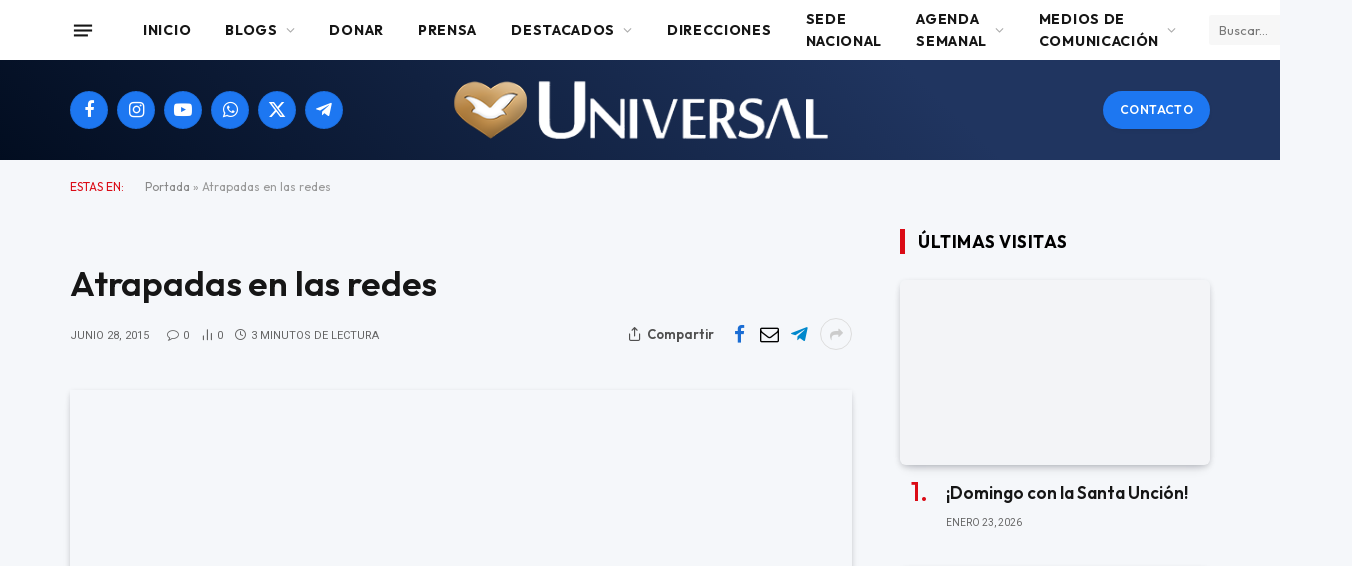

--- FILE ---
content_type: text/html; charset=UTF-8
request_url: https://universal.org.ar/atrapadas-en-las-redes/
body_size: 29066
content:

<!DOCTYPE html>
<html lang="es" class="s-light site-s-light">

<head>

	<meta charset="UTF-8" />
	<meta name="viewport" content="width=device-width, initial-scale=1" />
			    <!-- PVC Template -->
    <!-- Optimized with WP Meteor v3.4.16 - https://wordpress.org/plugins/wp-meteor/ --><script data-wpmeteor-nooptimize="true" data-no-optimize="1" data-no-defer>var _wpmeteor={"gdpr":true,"rdelay":2000,"preload":true,"elementor-animations":true,"elementor-pp":true,"v":"3.4.16","rest_url":"https:\/\/universal.org.ar\/wp-json\/"};(()=>{try{new MutationObserver(function(){}),new Promise(function(){}),Object.assign({},{}),document.fonts.ready.then(function(){})}catch{s="wpmeteordisable=1",i=document.location.href,i.match(/[?&]wpmeteordisable/)||(o="",i.indexOf("?")==-1?i.indexOf("#")==-1?o=i+"?"+s:o=i.replace("#","?"+s+"#"):i.indexOf("#")==-1?o=i+"&"+s:o=i.replace("#","&"+s+"#"),document.location.href=o)}var s,i,o;})();

</script><script data-wpmeteor-nooptimize="true" data-no-optimize="1" data-no-defer>(()=>{var v="addEventListener",ue="removeEventListener",p="getAttribute",L="setAttribute",pe="removeAttribute",N="hasAttribute",St="querySelector",F=St+"All",U="appendChild",Q="removeChild",fe="createElement",T="tagName",Ae="getOwnPropertyDescriptor",y="prototype",W="__lookupGetter__",Ee="__lookupSetter__",m="DOMContentLoaded",f="load",B="pageshow",me="error";var d=window,c=document,Te=c.documentElement;var $=console.error;var Ke=!0,X=class{constructor(){this.known=[]}init(){let t,n,s=(r,a)=>{if(Ke&&r&&r.fn&&!r.__wpmeteor){let o=function(i){return i===r?this:(c[v](m,l=>{i.call(c,r,l,"jQueryMock")}),this)};this.known.push([r,r.fn.ready,r.fn.init?.prototype?.ready]),r.fn.ready=o,r.fn.init?.prototype?.ready&&(r.fn.init.prototype.ready=o),r.__wpmeteor=!0}return r};window.jQuery||window.$,Object.defineProperty(window,"jQuery",{get(){return t},set(r){t=s(r,"jQuery")},configurable:!0}),Object.defineProperty(window,"$",{get(){return n},set(r){n=s(r,"$")},configurable:!0})}unmock(){this.known.forEach(([t,n,s])=>{t.fn.ready=n,t.fn.init?.prototype?.ready&&s&&(t.fn.init.prototype.ready=s)}),Ke=!1}};var ge="fpo:first-interaction",he="fpo:replay-captured-events";var Je="fpo:element-loaded",Se="fpo:images-loaded",M="fpo:the-end";var Z="click",V=window,Qe=V.addEventListener.bind(V),Xe=V.removeEventListener.bind(V),Ge="removeAttribute",ve="getAttribute",Gt="setAttribute",Ne=["touchstart","touchmove","touchend","touchcancel","keydown","wheel"],Ze=["mouseover","mouseout",Z],Nt=["touchstart","touchend","touchcancel","mouseover","mouseout",Z],R="data-wpmeteor-";var Ue="dispatchEvent",je=e=>{let t=new MouseEvent(Z,{view:e.view,bubbles:!0,cancelable:!0});return Object.defineProperty(t,"target",{writable:!1,value:e.target}),t},Be=class{static capture(){let t=!1,[,n,s]=`${window.Promise}`.split(/[\s[(){]+/s);if(V["__"+s+n])return;let r=[],a=o=>{if(o.target&&Ue in o.target){if(!o.isTrusted)return;if(o.cancelable&&!Ne.includes(o.type))try{o.preventDefault()}catch{}o.stopImmediatePropagation(),o.type===Z?r.push(je(o)):Nt.includes(o.type)&&r.push(o),o.target[Gt](R+o.type,!0),t||(t=!0,V[Ue](new CustomEvent(ge)))}};V.addEventListener(he,()=>{Ze.forEach(l=>Xe(l,a,{passive:!1,capture:!0})),Ne.forEach(l=>Xe(l,a,{passive:!0,capture:!0}));let o;for(;o=r.shift();){var i=o.target;i[ve](R+"touchstart")&&i[ve](R+"touchend")&&!i[ve](R+Z)?(i[ve](R+"touchmove")||r.push(je(o)),i[Ge](R+"touchstart"),i[Ge](R+"touchend")):i[Ge](R+o.type),i[Ue](o)}}),Ze.forEach(o=>Qe(o,a,{passive:!1,capture:!0})),Ne.forEach(o=>Qe(o,a,{passive:!0,capture:!0}))}};var et=Be;var j=class{constructor(){this.l=[]}emit(t,n=null){this.l[t]&&this.l[t].forEach(s=>s(n))}on(t,n){this.l[t]||=[],this.l[t].push(n)}off(t,n){this.l[t]=(this.l[t]||[]).filter(s=>s!==n)}};var D=new j;var ye=c[fe]("span");ye[L]("id","elementor-device-mode");ye[L]("class","elementor-screen-only");var Ut=!1,tt=()=>(Ut||c.body[U](ye),getComputedStyle(ye,":after").content.replace(/"/g,""));var rt=e=>e[p]("class")||"",nt=(e,t)=>e[L]("class",t),st=()=>{d[v](f,function(){let e=tt(),t=Math.max(Te.clientWidth||0,d.innerWidth||0),n=Math.max(Te.clientHeight||0,d.innerHeight||0),s=["_animation_"+e,"animation_"+e,"_animation","_animation","animation"];Array.from(c[F](".elementor-invisible")).forEach(r=>{let a=r.getBoundingClientRect();if(a.top+d.scrollY<=n&&a.left+d.scrollX<t)try{let i=JSON.parse(r[p]("data-settings"));if(i.trigger_source)return;let l=i._animation_delay||i.animation_delay||0,u,E;for(var o=0;o<s.length;o++)if(i[s[o]]){E=s[o],u=i[E];break}if(u){let q=rt(r),J=u==="none"?q:q+" animated "+u,At=setTimeout(()=>{nt(r,J.replace(/\belementor-invisible\b/,"")),s.forEach(Tt=>delete i[Tt]),r[L]("data-settings",JSON.stringify(i))},l);D.on("fi",()=>{clearTimeout(At),nt(r,rt(r).replace(new RegExp("\b"+u+"\b"),""))})}}catch(i){console.error(i)}})})};var ot="data-in-mega_smartmenus",it=()=>{let e=c[fe]("div");e.innerHTML='<span class="sub-arrow --wp-meteor"><i class="fa" aria-hidden="true"></i></span>';let t=e.firstChild,n=s=>{let r=[];for(;s=s.previousElementSibling;)r.push(s);return r};c[v](m,function(){Array.from(c[F](".pp-advanced-menu ul")).forEach(s=>{if(s[p](ot))return;(s[p]("class")||"").match(/\bmega-menu\b/)&&s[F]("ul").forEach(o=>{o[L](ot,!0)});let r=n(s),a=r.filter(o=>o).filter(o=>o[T]==="A").pop();if(a||(a=r.map(o=>Array.from(o[F]("a"))).filter(o=>o).flat().pop()),a){let o=t.cloneNode(!0);a[U](o),new MutationObserver(l=>{l.forEach(({addedNodes:u})=>{u.forEach(E=>{if(E.nodeType===1&&E[T]==="SPAN")try{a[Q](o)}catch{}})})}).observe(a,{childList:!0})}})})};var w="readystatechange",A="message";var Y="SCRIPT",g="data-wpmeteor-",b=Object.defineProperty,Ve=Object.defineProperties,P="javascript/blocked",Pe=/^\s*(application|text)\/javascript|module\s*$/i,mt="requestAnimationFrame",gt="requestIdleCallback",ie="setTimeout",Ie="__dynamic",I=d.constructor.name+"::",ce=c.constructor.name+"::",ht=function(e,t){t=t||d;for(var n=0;n<this.length;n++)e.call(t,this[n],n,this)};"NodeList"in d&&!NodeList[y].forEach&&(NodeList[y].forEach=ht);"HTMLCollection"in d&&!HTMLCollection[y].forEach&&(HTMLCollection[y].forEach=ht);_wpmeteor["elementor-animations"]&&st(),_wpmeteor["elementor-pp"]&&it();var _e=[],Le=[],ee=[],se=!1,k=[],h={},He=!1,Bt=0,H=c.visibilityState==="visible"?d[mt]:d[ie],vt=d[gt]||H;c[v]("visibilitychange",()=>{H=c.visibilityState==="visible"?d[mt]:d[ie],vt=d[gt]||H});var C=d[ie],De,z=["src","type"],x=Object,te="definePropert";x[te+"y"]=(e,t,n)=>{if(e===d&&["jQuery","onload"].indexOf(t)>=0||(e===c||e===c.body)&&["readyState","write","writeln","on"+w].indexOf(t)>=0)return["on"+w,"on"+f].indexOf(t)&&n.set&&(h["on"+w]=h["on"+w]||[],h["on"+w].push(n.set)),e;if(e instanceof HTMLScriptElement&&z.indexOf(t)>=0){if(!e[t+"__def"]){let s=x[Ae](e,t);b(e,t,{set(r){return e[t+"__set"]?e[t+"__set"].call(e,r):s.set.call(e,r)},get(){return e[t+"__get"]?e[t+"__get"].call(e):s.get.call(e)}}),e[t+"__def"]=!0}return n.get&&(e[t+"__get"]=n.get),n.set&&(e[t+"__set"]=n.set),e}return b(e,t,n)};x[te+"ies"]=(e,t)=>{for(let n in t)x[te+"y"](e,n,t[n]);for(let n of x.getOwnPropertySymbols(t))x[te+"y"](e,n,t[n]);return e};var qe=EventTarget[y][v],yt=EventTarget[y][ue],ae=qe.bind(c),Ct=yt.bind(c),G=qe.bind(d),_t=yt.bind(d),Lt=Document[y].createElement,le=Lt.bind(c),de=c.__proto__[W]("readyState").bind(c),ct="loading";b(c,"readyState",{get(){return ct},set(e){return ct=e}});var at=e=>k.filter(([t,,n],s)=>{if(!(e.indexOf(t.type)<0)){n||(n=t.target);try{let r=n.constructor.name+"::"+t.type;for(let a=0;a<h[r].length;a++)if(h[r][a]){let o=r+"::"+s+"::"+a;if(!xe[o])return!0}}catch{}}}).length,oe,xe={},K=e=>{k.forEach(([t,n,s],r)=>{if(!(e.indexOf(t.type)<0)){s||(s=t.target);try{let a=s.constructor.name+"::"+t.type;if((h[a]||[]).length)for(let o=0;o<h[a].length;o++){let i=h[a][o];if(i){let l=a+"::"+r+"::"+o;if(!xe[l]){xe[l]=!0,c.readyState=n,oe=a;try{Bt++,!i[y]||i[y].constructor===i?i.bind(s)(t):i(t)}catch(u){$(u,i)}oe=null}}}}catch(a){$(a)}}})};ae(m,e=>{k.push([new e.constructor(m,e),de(),c])});ae(w,e=>{k.push([new e.constructor(w,e),de(),c])});G(m,e=>{k.push([new e.constructor(m,e),de(),d])});G(f,e=>{He=!0,k.push([new e.constructor(f,e),de(),d]),O||K([m,w,A,f,B])});G(B,e=>{k.push([new e.constructor(B,e),de(),d]),O||K([m,w,A,f,B])});var wt=e=>{k.push([e,c.readyState,d])},Ot=d[W]("onmessage"),Rt=d[Ee]("onmessage"),Pt=()=>{_t(A,wt),(h[I+"message"]||[]).forEach(e=>{G(A,e)}),b(d,"onmessage",{get:Ot,set:Rt})};G(A,wt);var Dt=new X;Dt.init();var Fe=()=>{!O&&!se&&(O=!0,c.readyState="loading",H($e),H(S)),He||G(f,()=>{Fe()})};G(ge,()=>{Fe()});D.on(Se,()=>{Fe()});_wpmeteor.rdelay>=0&&et.capture();var re=[-1],Ce=e=>{re=re.filter(t=>t!==e.target),re.length||C(D.emit.bind(D,M))};var O=!1,S=()=>{let e=_e.shift();if(e)e[p](g+"src")?e[N]("async")||e[Ie]?(e.isConnected&&(re.push(e),setTimeout(Ce,1e3,{target:e})),Oe(e,Ce),C(S)):Oe(e,C.bind(null,S)):(e.origtype==P&&Oe(e),C(S));else if(Le.length)_e.push(...Le),Le.length=0,C(S);else if(at([m,w,A]))K([m,w,A]),C(S);else if(He)if(at([f,B,A]))K([f,B,A]),C(S);else if(re.length>1)vt(S);else if(ee.length)_e.push(...ee),ee.length=0,C(S);else{if(d.RocketLazyLoadScripts)try{RocketLazyLoadScripts.run()}catch(t){$(t)}c.readyState="complete",Pt(),Dt.unmock(),O=!1,se=!0,d[ie](()=>Ce({target:-1}))}else O=!1},xt=e=>{let t=le(Y),n=e.attributes;for(var s=n.length-1;s>=0;s--)n[s].name.startsWith(g)||t[L](n[s].name,n[s].value);let r=e[p](g+"type");r?t.type=r:t.type="text/javascript",(e.textContent||"").match(/^\s*class RocketLazyLoadScripts/)?t.textContent=e.textContent.replace(/^\s*class\s*RocketLazyLoadScripts/,"window.RocketLazyLoadScripts=class").replace("RocketLazyLoadScripts.run();",""):t.textContent=e.textContent;for(let a of["onload","onerror","onreadystatechange"])e[a]&&(t[a]=e[a]);return t},Oe=(e,t)=>{let n=e[p](g+"src");if(n){let s=qe.bind(e);e.isConnected&&t&&(s(f,t),s(me,t)),e.origtype=e[p](g+"type")||"text/javascript",e.origsrc=n,(!e.isConnected||e[N]("nomodule")||e.type&&!Pe.test(e.type))&&t&&t(new Event(f,{target:e}))}else e.origtype===P?(e.origtype=e[p](g+"type")||"text/javascript",e[pe]("integrity"),e.textContent=e.textContent+`
`):t&&t(new Event(f,{target:e}))},We=(e,t)=>{let n=(h[e]||[]).indexOf(t);if(n>=0)return h[e][n]=void 0,!0},lt=(e,t,...n)=>{if("HTMLDocument::"+m==oe&&e===m&&!t.toString().match(/jQueryMock/)){D.on(M,c[v].bind(c,e,t,...n));return}if(t&&(e===m||e===w)){let s=ce+e;h[s]=h[s]||[],h[s].push(t),se&&K([e]);return}return ae(e,t,...n)},dt=(e,t,...n)=>{if(e===m){let s=ce+e;We(s,t)}return Ct(e,t,...n)};Ve(c,{[v]:{get(){return lt},set(){return lt}},[ue]:{get(){return dt},set(){return dt}}});var ne=c.createDocumentFragment(),$e=()=>{ne.hasChildNodes()&&(c.head[U](ne),ne=c.createDocumentFragment())},ut={},we=e=>{if(e)try{let t=new URL(e,c.location.href),n=t.origin;if(n&&!ut[n]&&c.location.host!==t.host){let s=le("link");s.rel="preconnect",s.href=n,ne[U](s),ut[n]=!0,O&&H($e)}}catch{}},be={},kt=(e,t,n,s)=>{let r=le("link");r.rel=t?"modulepre"+f:"pre"+f,r.as="script",n&&r[L]("crossorigin",n),s&&r[L]("integrity",s);try{e=new URL(e,c.location.href).href}catch{}r.href=e,ne[U](r),be[e]=!0,O&&H($e)},ke=function(...e){let t=le(...e);if(!e||e[0].toUpperCase()!==Y||!O)return t;let n=t[L].bind(t),s=t[p].bind(t),r=t[pe].bind(t),a=t[N].bind(t),o=t[W]("attributes").bind(t);return z.forEach(i=>{let l=t[W](i).bind(t),u=t[Ee](i).bind(t);x[te+"y"](t,i,{set(E){return i==="type"&&E&&!Pe.test(E)?n(i,E):((i==="src"&&E||i==="type"&&E&&t.origsrc)&&n("type",P),E?n(g+i,E):r(g+i))},get(){let E=t[p](g+i);if(i==="src")try{return new URL(E,c.location.href).href}catch{}return E}}),b(t,"orig"+i,{set(E){return u(E)},get(){return l()}})}),t[L]=function(i,l){if(z.includes(i))return i==="type"&&l&&!Pe.test(l)?n(i,l):((i==="src"&&l||i==="type"&&l&&t.origsrc)&&n("type",P),l?n(g+i,l):r(g+i));n(i,l)},t[p]=function(i){let l=z.indexOf(i)>=0?s(g+i):s(i);if(i==="src")try{return new URL(l,c.location.href).href}catch{}return l},t[N]=function(i){return z.indexOf(i)>=0?a(g+i):a(i)},b(t,"attributes",{get(){return[...o()].filter(l=>l.name!=="type").map(l=>({name:l.name.match(new RegExp(g))?l.name.replace(g,""):l.name,value:l.value}))}}),t[Ie]=!0,t};Object.defineProperty(Document[y],"createElement",{set(e){e!==ke&&(De=e)},get(){return De||ke}});var Re=new Set,ze=new MutationObserver(e=>{e.forEach(({removedNodes:t,addedNodes:n,target:s})=>{t.forEach(r=>{r.nodeType===1&&Y===r[T]&&"origtype"in r&&Re.delete(r)}),n.forEach(r=>{if(r.nodeType===1)if(Y===r[T]){if("origtype"in r){if(r.origtype!==P)return}else if(r[p]("type")!==P)return;"origtype"in r||z.forEach(o=>{let i=r[W](o).bind(r),l=r[Ee](o).bind(r);b(r,"orig"+o,{set(u){return l(u)},get(){return i()}})});let a=r[p](g+"src");if(Re.has(r)&&$("Inserted twice",r),r.parentNode){Re.add(r);let o=r[p](g+"type");(a||"").match(/\/gtm.js\?/)||r[N]("async")||r[Ie]?(ee.push(r),we(a)):r[N]("defer")||o==="module"?(Le.push(r),we(a)):(a&&!r[N]("nomodule")&&!be[a]&&kt(a,o==="module",r[N]("crossorigin")&&r[p]("crossorigin"),r[p]("integrity")),_e.push(r))}else r[v](f,o=>o.target.parentNode[Q](o.target)),r[v](me,o=>o.target.parentNode[Q](o.target)),s[U](r)}else r[T]==="LINK"&&r[p]("as")==="script"&&(be[r[p]("href")]=!0)})})}),bt={childList:!0,subtree:!0};ze.observe(c.documentElement,bt);var Mt=HTMLElement[y].attachShadow;HTMLElement[y].attachShadow=function(e){let t=Mt.call(this,e);return e.mode==="open"&&ze.observe(t,bt),t};(()=>{let e=x[Ae](HTMLIFrameElement[y],"src");b(HTMLIFrameElement[y],"src",{get(){return this.dataset.fpoSrc?this.dataset.fpoSrc:e.get.call(this)},set(t){delete this.dataset.fpoSrc,e.set.call(this,t)}})})();D.on(M,()=>{(!De||De===ke)&&(Document[y].createElement=Lt,ze.disconnect()),dispatchEvent(new CustomEvent(he)),dispatchEvent(new CustomEvent(M))});var Me=e=>{let t,n;!c.currentScript||!c.currentScript.parentNode?(t=c.body,n=t.lastChild):(n=c.currentScript,t=n.parentNode);try{let s=le("div");s.innerHTML=e,Array.from(s.childNodes).forEach(r=>{r.nodeName===Y?t.insertBefore(xt(r),n):t.insertBefore(r,n)})}catch(s){$(s)}},pt=e=>Me(e+`
`);Ve(c,{write:{get(){return Me},set(e){return Me=e}},writeln:{get(){return pt},set(e){return pt=e}}});var ft=(e,t,...n)=>{if(I+m==oe&&e===m&&!t.toString().match(/jQueryMock/)){D.on(M,d[v].bind(d,e,t,...n));return}if(I+f==oe&&e===f){D.on(M,d[v].bind(d,e,t,...n));return}if(t&&(e===f||e===B||e===m||e===A&&!se)){let s=e===m?ce+e:I+e;h[s]=h[s]||[],h[s].push(t),se&&K([e]);return}return G(e,t,...n)},Et=(e,t,...n)=>{if(e===f||e===m||e===B){let s=e===m?ce+e:I+e;We(s,t)}return _t(e,t,...n)};Ve(d,{[v]:{get(){return ft},set(){return ft}},[ue]:{get(){return Et},set(){return Et}}});var Ye=e=>{let t;return{get(){return t},set(n){return t&&We(e,n),h[e]=h[e]||[],h[e].push(n),t=n}}};G(Je,e=>{let{target:t,event:n}=e.detail,s=t===d?c.body:t,r=s[p](g+"on"+n.type);s[pe](g+"on"+n.type);try{let a=new Function("event",r);t===d?d[v](f,a.bind(t,n)):a.call(t,n)}catch(a){console.err(a)}});{let e=Ye(I+f);b(d,"onload",e),ae(m,()=>{b(c.body,"onload",e)})}b(c,"onreadystatechange",Ye(ce+w));b(d,"onmessage",Ye(I+A));(()=>{let e=d.innerHeight,t=d.innerWidth,n=r=>{let o={"4g":1250,"3g":2500,"2g":2500}[(navigator.connection||{}).effectiveType]||0,i=r.getBoundingClientRect(),l={top:-1*e-o,left:-1*t-o,bottom:e+o,right:t+o};return!(i.left>=l.right||i.right<=l.left||i.top>=l.bottom||i.bottom<=l.top)},s=(r=!0)=>{let a=1,o=-1,i={},l=()=>{o++,--a||d[ie](D.emit.bind(D,Se),_wpmeteor.rdelay)};Array.from(c.getElementsByTagName("*")).forEach(u=>{let E,q,J;if(u[T]==="IMG"){let _=u.currentSrc||u.src;_&&!i[_]&&!_.match(/^data:/i)&&((u.loading||"").toLowerCase()!=="lazy"||n(u))&&(E=_)}else if(u[T]===Y)we(u[p](g+"src"));else if(u[T]==="LINK"&&u[p]("as")==="script"&&["pre"+f,"modulepre"+f].indexOf(u[p]("rel"))>=0)be[u[p]("href")]=!0;else if((q=d.getComputedStyle(u))&&(J=(q.backgroundImage||"").match(/^url\s*\((.*?)\)/i))&&(J||[]).length){let _=J[0].slice(4,-1).replace(/"/g,"");!i[_]&&!_.match(/^data:/i)&&(E=_)}if(E){i[E]=!0;let _=new Image;r&&(a++,_[v](f,l),_[v](me,l)),_.src=E}}),c.fonts.ready.then(()=>{l()})};_wpmeteor.rdelay===0?ae(m,s):G(f,s)})();})();
//1.0.42

</script><script type="text/template" id="pvc-stats-view-template">
    <i class="pvc-stats-icon medium" aria-hidden="true"><svg aria-hidden="true" focusable="false" data-prefix="far" data-icon="chart-bar" role="img" xmlns="http://www.w3.org/2000/svg" viewBox="0 0 512 512" class="svg-inline--fa fa-chart-bar fa-w-16 fa-2x"><path fill="currentColor" d="M396.8 352h22.4c6.4 0 12.8-6.4 12.8-12.8V108.8c0-6.4-6.4-12.8-12.8-12.8h-22.4c-6.4 0-12.8 6.4-12.8 12.8v230.4c0 6.4 6.4 12.8 12.8 12.8zm-192 0h22.4c6.4 0 12.8-6.4 12.8-12.8V140.8c0-6.4-6.4-12.8-12.8-12.8h-22.4c-6.4 0-12.8 6.4-12.8 12.8v198.4c0 6.4 6.4 12.8 12.8 12.8zm96 0h22.4c6.4 0 12.8-6.4 12.8-12.8V204.8c0-6.4-6.4-12.8-12.8-12.8h-22.4c-6.4 0-12.8 6.4-12.8 12.8v134.4c0 6.4 6.4 12.8 12.8 12.8zM496 400H48V80c0-8.84-7.16-16-16-16H16C7.16 64 0 71.16 0 80v336c0 17.67 14.33 32 32 32h464c8.84 0 16-7.16 16-16v-16c0-8.84-7.16-16-16-16zm-387.2-48h22.4c6.4 0 12.8-6.4 12.8-12.8v-70.4c0-6.4-6.4-12.8-12.8-12.8h-22.4c-6.4 0-12.8 6.4-12.8 12.8v70.4c0 6.4 6.4 12.8 12.8 12.8z" class=""></path></svg></i>
	Cantidad de visitantes en 2025: <%= total_view %> 	<% if ( today_view > 0 ) { %>
		<span class="views_today">,  <%= today_view %> </span>
	<% } %>
	</span>
	</script>
		    <meta name='robots' content='index, follow, max-image-preview:large, max-snippet:-1, max-video-preview:-1' />

	<!-- This site is optimized with the Yoast SEO plugin v26.8 - https://yoast.com/product/yoast-seo-wordpress/ -->
	<title>Atrapadas en las redes - Universal</title><link rel="preload" as="image" imagesrcset="https://universal.org.ar/wp-content/uploads/2026/01/santa-cena-iurd-450x253.jpg 450w, https://universal.org.ar/wp-content/uploads/2026/01/santa-cena-iurd-300x169.jpg 300w, https://universal.org.ar/wp-content/uploads/2026/01/santa-cena-iurd-1024x576.jpg 1024w, https://universal.org.ar/wp-content/uploads/2026/01/santa-cena-iurd-768x432.jpg 768w, https://universal.org.ar/wp-content/uploads/2026/01/santa-cena-iurd-1536x864.jpg 1536w, https://universal.org.ar/wp-content/uploads/2026/01/santa-cena-iurd-150x84.jpg 150w, https://universal.org.ar/wp-content/uploads/2026/01/santa-cena-iurd-1200x675.jpg 1200w, https://universal.org.ar/wp-content/uploads/2026/01/santa-cena-iurd-600x338.jpg 600w, https://universal.org.ar/wp-content/uploads/2026/01/santa-cena-iurd.jpg 1920w" imagesizes="(max-width: 358px) 100vw, 358px" /><link rel="preload" as="font" href="https://universal.org.ar/wp-content/themes/smart-mag/css/icons/fonts/ts-icons.woff2?v3.2" type="font/woff2" crossorigin="anonymous" />
	<link rel="canonical" href="https://universal.org.ar/atrapadas-en-las-redes/" />
	<meta property="og:locale" content="es_ES" />
	<meta property="og:type" content="article" />
	<meta property="og:title" content="Atrapadas en las redes - Universal" />
	<meta property="og:description" content="En tiempos de Facebook, Instagram, Twitter y demás redes sociales, es difícil no sumarse a estas nuevas formas de comunicación. No hay nada malo en eso, siempre y cuando sea usado con sabiduría. ¿Sabía que su comportamiento online dice mucho acerca de lo que usted realmente es? De acuerdo a un grupo de investigadores de Harvard, casi el 80 por ciento de los mensajes publicados en redes sociales se refieren a las experiencias vividas por los usuarios. Buscando aceptación Muchas mujeres usan las redes sociales para suplir una necesidad de aceptación. Si no tienen “me gusta” en lo que publican, no se consideran importantes. Un estudio realizado por la Universidad Carnegie Mellon descubrió que pasar el día mirando fotos de los demás y esperando “me gusta” o comentarios en las propias puede generar depresión. Cristiane Cardoso, conductora y conferencista, cuestiona: “¿cómo ayudar e inspirar a los demás si en el fondo lo que usted quiere es ser aceptada? Tal vez, las redes sociales han sido su único canal de aceptación. Su realidad, sin embargo, es muy diferente”. Ella explica que cuando la mujer depende de los demás para aceptarse, termina siendo esclava de eso. “Todos quieren ser aceptados, quizás por eso las redes sociales han tenido tanta popularidad, pero no está bien que vivamos dependiendo de ellas”, analiza. ¿Qué ha publicado? Las redes sociales representan una ventana al mundo. Una vez que se subieron imágenes y mensajes se pierde el control sobre ellas. Por eso es importante saber qué imagen se quiere transmitir y, en base a eso, publicar contenidos que condigan con eso. Si el asunto es el trabajo, se puede ver aún más perjudicada. Puede ser despedida por lo que publica, como por ejemplo imágenes vulgares o quejas sobre el trabajo que realiza. Vigile sus influencias Antes de postear una foto o una opinión, pregúntese lo siguiente: ¿qué imagen quiero mostrarle al mundo con ese comentario o foto? ¿Qué pensaría si alguien posteara esto? ¿Le será útil a alguien? ¿Estoy enseñando algo? Además, intentar mostrar una realidad que no es la suya y compartir mensajes de personas que no son admirables pueden crearle una mala imagen. Piense: ¿Qué ha mostrado en las redes sociales? Consejos para usar las redes sociales • Apague el celular media hora antes de ir a dormir • Salga en su hora de almuerzo sin el celular una vez por semana • Filtre sus amistades, vea quién es “cercano” realmente • Lea un libro • Vaya más al cine (y apague el celular durante la película) • Piense que cualquier red social es una herramienta para hacer contactos, pues hay vida fuera de ellas • Practique algún deporte o salga a caminar • Organice con sus amigos una reunión sin celulares [related_posts limit=»17&#8243;]" />
	<meta property="og:url" content="https://universal.org.ar/atrapadas-en-las-redes/" />
	<meta property="og:site_name" content="Universal" />
	<meta property="article:publisher" content="https://www.facebook.com/IglesiaUniversal.es" />
	<meta property="article:published_time" content="2015-06-28T14:00:29+00:00" />
	<meta property="article:modified_time" content="2015-07-08T13:52:07+00:00" />
	<meta property="og:image" content="https://universal.org.ar/wp-content/uploads/2024/10/cropped-Logo-IURD-1.png" />
	<meta property="og:image:width" content="512" />
	<meta property="og:image:height" content="512" />
	<meta property="og:image:type" content="image/png" />
	<meta name="author" content="Programador" />
	<meta name="twitter:card" content="summary_large_image" />
	<meta name="twitter:label1" content="Escrito por" />
	<meta name="twitter:data1" content="Programador" />
	<meta name="twitter:label2" content="Tiempo de lectura" />
	<meta name="twitter:data2" content="2 minutos" />
	<script type="application/ld+json" class="yoast-schema-graph">{"@context":"https://schema.org","@graph":[{"@type":"Article","@id":"https://universal.org.ar/atrapadas-en-las-redes/#article","isPartOf":{"@id":"https://universal.org.ar/atrapadas-en-las-redes/"},"author":{"name":"Programador","@id":"https://universal.org.ar/#/schema/person/aa60a409403a34bc40e6e2f7ea6aec56"},"headline":"Atrapadas en las redes","datePublished":"2015-06-28T14:00:29+00:00","dateModified":"2015-07-08T13:52:07+00:00","mainEntityOfPage":{"@id":"https://universal.org.ar/atrapadas-en-las-redes/"},"wordCount":484,"publisher":{"@id":"https://universal.org.ar/#organization"},"image":{"@id":"https://universal.org.ar/atrapadas-en-las-redes/#primaryimage"},"thumbnailUrl":"","keywords":["Ed.1200","Ed.881","Obediencia","Once"],"inLanguage":"es"},{"@type":"WebPage","@id":"https://universal.org.ar/atrapadas-en-las-redes/","url":"https://universal.org.ar/atrapadas-en-las-redes/","name":"Atrapadas en las redes - Universal","isPartOf":{"@id":"https://universal.org.ar/#website"},"primaryImageOfPage":{"@id":"https://universal.org.ar/atrapadas-en-las-redes/#primaryimage"},"image":{"@id":"https://universal.org.ar/atrapadas-en-las-redes/#primaryimage"},"thumbnailUrl":"","datePublished":"2015-06-28T14:00:29+00:00","dateModified":"2015-07-08T13:52:07+00:00","breadcrumb":{"@id":"https://universal.org.ar/atrapadas-en-las-redes/#breadcrumb"},"inLanguage":"es","potentialAction":[{"@type":"ReadAction","target":["https://universal.org.ar/atrapadas-en-las-redes/"]}]},{"@type":"ImageObject","inLanguage":"es","@id":"https://universal.org.ar/atrapadas-en-las-redes/#primaryimage","url":"","contentUrl":""},{"@type":"BreadcrumbList","@id":"https://universal.org.ar/atrapadas-en-las-redes/#breadcrumb","itemListElement":[{"@type":"ListItem","position":1,"name":"Portada","item":"https://universal.org.ar/"},{"@type":"ListItem","position":2,"name":"Atrapadas en las redes"}]},{"@type":"WebSite","@id":"https://universal.org.ar/#website","url":"https://universal.org.ar/","name":"Universal","description":"Argentina","publisher":{"@id":"https://universal.org.ar/#organization"},"potentialAction":[{"@type":"SearchAction","target":{"@type":"EntryPoint","urlTemplate":"https://universal.org.ar/?s={search_term_string}"},"query-input":{"@type":"PropertyValueSpecification","valueRequired":true,"valueName":"search_term_string"}}],"inLanguage":"es"},{"@type":"Organization","@id":"https://universal.org.ar/#organization","name":"Iglesia Universal del Reino de Dios","url":"https://universal.org.ar/","logo":{"@type":"ImageObject","inLanguage":"es","@id":"https://universal.org.ar/#/schema/logo/image/","url":"https://universal.org.ar/wp-content/uploads/2024/10/cropped-Logo-IURD-1.png","contentUrl":"https://universal.org.ar/wp-content/uploads/2024/10/cropped-Logo-IURD-1.png","width":512,"height":512,"caption":"Iglesia Universal del Reino de Dios"},"image":{"@id":"https://universal.org.ar/#/schema/logo/image/"},"sameAs":["https://www.facebook.com/IglesiaUniversal.es","https://www.instagram.com/iglesiauniversal/?hl=es"]},{"@type":"Person","@id":"https://universal.org.ar/#/schema/person/aa60a409403a34bc40e6e2f7ea6aec56","name":"Programador","image":{"@type":"ImageObject","inLanguage":"es","@id":"https://universal.org.ar/#/schema/person/image/","url":"https://secure.gravatar.com/avatar/887b225a95f5b4209381bc3d2a65ba41369bb9c28650d7f90277388e03145ea5?s=96&d=mm&r=g","contentUrl":"https://secure.gravatar.com/avatar/887b225a95f5b4209381bc3d2a65ba41369bb9c28650d7f90277388e03145ea5?s=96&d=mm&r=g","caption":"Programador"},"sameAs":["https://universal.org.ar/wp"],"url":"https://universal.org.ar/author/programador/"}]}</script>
	<!-- / Yoast SEO plugin. -->


<link rel='dns-prefetch' href='//www.googletagmanager.com' />
<link rel='dns-prefetch' href='//fonts.googleapis.com' />
<link rel="alternate" type="application/rss+xml" title="Universal &raquo; Feed" href="https://universal.org.ar/feed/" />
<link rel="alternate" type="application/rss+xml" title="Universal &raquo; Feed de los comentarios" href="https://universal.org.ar/comments/feed/" />
<link rel="alternate" type="application/rss+xml" title="Universal &raquo; Comentario Atrapadas en las redes del feed" href="https://universal.org.ar/atrapadas-en-las-redes/feed/" />
<link rel="alternate" title="oEmbed (JSON)" type="application/json+oembed" href="https://universal.org.ar/wp-json/oembed/1.0/embed?url=https%3A%2F%2Funiversal.org.ar%2Fatrapadas-en-las-redes%2F" />
<link rel="alternate" title="oEmbed (XML)" type="text/xml+oembed" href="https://universal.org.ar/wp-json/oembed/1.0/embed?url=https%3A%2F%2Funiversal.org.ar%2Fatrapadas-en-las-redes%2F&#038;format=xml" />
<style id='wp-img-auto-sizes-contain-inline-css' type='text/css'>
img:is([sizes=auto i],[sizes^="auto," i]){contain-intrinsic-size:3000px 1500px}
/*# sourceURL=wp-img-auto-sizes-contain-inline-css */
</style>

<link rel='stylesheet' id='xpro-elementor-addons-widgets-css' href='https://universal.org.ar/wp-content/plugins/xpro-elementor-addons/assets/css/xpro-widgets.css?ver=1.4.21' type='text/css' media='all' />
<link rel='stylesheet' id='xpro-elementor-addons-responsive-css' href='https://universal.org.ar/wp-content/plugins/xpro-elementor-addons/assets/css/xpro-responsive.css?ver=1.4.21' type='text/css' media='all' />
<link rel='stylesheet' id='font-awesome-css' href='https://universal.org.ar/wp-content/plugins/elementor/assets/lib/font-awesome/css/all.min.css?ver=5.15.3' type='text/css' media='all' />
<link rel='stylesheet' id='social-icons-css' href='https://universal.org.ar/wp-content/plugins/elementor/assets/css/widget-social-icons.min.css?ver=3.28.0' type='text/css' media='all' />
<link rel='stylesheet' id='xpro-icons-css' href='https://universal.org.ar/wp-content/plugins/xpro-elementor-addons/assets/css/xpro-icons.min.css?ver=1.0.0' type='text/css' media='all' />
<style id='wp-emoji-styles-inline-css' type='text/css'>

	img.wp-smiley, img.emoji {
		display: inline !important;
		border: none !important;
		box-shadow: none !important;
		height: 1em !important;
		width: 1em !important;
		margin: 0 0.07em !important;
		vertical-align: -0.1em !important;
		background: none !important;
		padding: 0 !important;
	}
/*# sourceURL=wp-emoji-styles-inline-css */
</style>
<link rel='stylesheet' id='wp-block-library-css' href='https://universal.org.ar/wp-includes/css/dist/block-library/style.min.css?ver=6.9' type='text/css' media='all' />
<style id='classic-theme-styles-inline-css' type='text/css'>
/*! This file is auto-generated */
.wp-block-button__link{color:#fff;background-color:#32373c;border-radius:9999px;box-shadow:none;text-decoration:none;padding:calc(.667em + 2px) calc(1.333em + 2px);font-size:1.125em}.wp-block-file__button{background:#32373c;color:#fff;text-decoration:none}
/*# sourceURL=/wp-includes/css/classic-themes.min.css */
</style>
<style id='global-styles-inline-css' type='text/css'>
:root{--wp--preset--aspect-ratio--square: 1;--wp--preset--aspect-ratio--4-3: 4/3;--wp--preset--aspect-ratio--3-4: 3/4;--wp--preset--aspect-ratio--3-2: 3/2;--wp--preset--aspect-ratio--2-3: 2/3;--wp--preset--aspect-ratio--16-9: 16/9;--wp--preset--aspect-ratio--9-16: 9/16;--wp--preset--color--black: #000000;--wp--preset--color--cyan-bluish-gray: #abb8c3;--wp--preset--color--white: #ffffff;--wp--preset--color--pale-pink: #f78da7;--wp--preset--color--vivid-red: #cf2e2e;--wp--preset--color--luminous-vivid-orange: #ff6900;--wp--preset--color--luminous-vivid-amber: #fcb900;--wp--preset--color--light-green-cyan: #7bdcb5;--wp--preset--color--vivid-green-cyan: #00d084;--wp--preset--color--pale-cyan-blue: #8ed1fc;--wp--preset--color--vivid-cyan-blue: #0693e3;--wp--preset--color--vivid-purple: #9b51e0;--wp--preset--gradient--vivid-cyan-blue-to-vivid-purple: linear-gradient(135deg,rgb(6,147,227) 0%,rgb(155,81,224) 100%);--wp--preset--gradient--light-green-cyan-to-vivid-green-cyan: linear-gradient(135deg,rgb(122,220,180) 0%,rgb(0,208,130) 100%);--wp--preset--gradient--luminous-vivid-amber-to-luminous-vivid-orange: linear-gradient(135deg,rgb(252,185,0) 0%,rgb(255,105,0) 100%);--wp--preset--gradient--luminous-vivid-orange-to-vivid-red: linear-gradient(135deg,rgb(255,105,0) 0%,rgb(207,46,46) 100%);--wp--preset--gradient--very-light-gray-to-cyan-bluish-gray: linear-gradient(135deg,rgb(238,238,238) 0%,rgb(169,184,195) 100%);--wp--preset--gradient--cool-to-warm-spectrum: linear-gradient(135deg,rgb(74,234,220) 0%,rgb(151,120,209) 20%,rgb(207,42,186) 40%,rgb(238,44,130) 60%,rgb(251,105,98) 80%,rgb(254,248,76) 100%);--wp--preset--gradient--blush-light-purple: linear-gradient(135deg,rgb(255,206,236) 0%,rgb(152,150,240) 100%);--wp--preset--gradient--blush-bordeaux: linear-gradient(135deg,rgb(254,205,165) 0%,rgb(254,45,45) 50%,rgb(107,0,62) 100%);--wp--preset--gradient--luminous-dusk: linear-gradient(135deg,rgb(255,203,112) 0%,rgb(199,81,192) 50%,rgb(65,88,208) 100%);--wp--preset--gradient--pale-ocean: linear-gradient(135deg,rgb(255,245,203) 0%,rgb(182,227,212) 50%,rgb(51,167,181) 100%);--wp--preset--gradient--electric-grass: linear-gradient(135deg,rgb(202,248,128) 0%,rgb(113,206,126) 100%);--wp--preset--gradient--midnight: linear-gradient(135deg,rgb(2,3,129) 0%,rgb(40,116,252) 100%);--wp--preset--font-size--small: 13px;--wp--preset--font-size--medium: 20px;--wp--preset--font-size--large: 36px;--wp--preset--font-size--x-large: 42px;--wp--preset--spacing--20: 0.44rem;--wp--preset--spacing--30: 0.67rem;--wp--preset--spacing--40: 1rem;--wp--preset--spacing--50: 1.5rem;--wp--preset--spacing--60: 2.25rem;--wp--preset--spacing--70: 3.38rem;--wp--preset--spacing--80: 5.06rem;--wp--preset--shadow--natural: 6px 6px 9px rgba(0, 0, 0, 0.2);--wp--preset--shadow--deep: 12px 12px 50px rgba(0, 0, 0, 0.4);--wp--preset--shadow--sharp: 6px 6px 0px rgba(0, 0, 0, 0.2);--wp--preset--shadow--outlined: 6px 6px 0px -3px rgb(255, 255, 255), 6px 6px rgb(0, 0, 0);--wp--preset--shadow--crisp: 6px 6px 0px rgb(0, 0, 0);}:where(.is-layout-flex){gap: 0.5em;}:where(.is-layout-grid){gap: 0.5em;}body .is-layout-flex{display: flex;}.is-layout-flex{flex-wrap: wrap;align-items: center;}.is-layout-flex > :is(*, div){margin: 0;}body .is-layout-grid{display: grid;}.is-layout-grid > :is(*, div){margin: 0;}:where(.wp-block-columns.is-layout-flex){gap: 2em;}:where(.wp-block-columns.is-layout-grid){gap: 2em;}:where(.wp-block-post-template.is-layout-flex){gap: 1.25em;}:where(.wp-block-post-template.is-layout-grid){gap: 1.25em;}.has-black-color{color: var(--wp--preset--color--black) !important;}.has-cyan-bluish-gray-color{color: var(--wp--preset--color--cyan-bluish-gray) !important;}.has-white-color{color: var(--wp--preset--color--white) !important;}.has-pale-pink-color{color: var(--wp--preset--color--pale-pink) !important;}.has-vivid-red-color{color: var(--wp--preset--color--vivid-red) !important;}.has-luminous-vivid-orange-color{color: var(--wp--preset--color--luminous-vivid-orange) !important;}.has-luminous-vivid-amber-color{color: var(--wp--preset--color--luminous-vivid-amber) !important;}.has-light-green-cyan-color{color: var(--wp--preset--color--light-green-cyan) !important;}.has-vivid-green-cyan-color{color: var(--wp--preset--color--vivid-green-cyan) !important;}.has-pale-cyan-blue-color{color: var(--wp--preset--color--pale-cyan-blue) !important;}.has-vivid-cyan-blue-color{color: var(--wp--preset--color--vivid-cyan-blue) !important;}.has-vivid-purple-color{color: var(--wp--preset--color--vivid-purple) !important;}.has-black-background-color{background-color: var(--wp--preset--color--black) !important;}.has-cyan-bluish-gray-background-color{background-color: var(--wp--preset--color--cyan-bluish-gray) !important;}.has-white-background-color{background-color: var(--wp--preset--color--white) !important;}.has-pale-pink-background-color{background-color: var(--wp--preset--color--pale-pink) !important;}.has-vivid-red-background-color{background-color: var(--wp--preset--color--vivid-red) !important;}.has-luminous-vivid-orange-background-color{background-color: var(--wp--preset--color--luminous-vivid-orange) !important;}.has-luminous-vivid-amber-background-color{background-color: var(--wp--preset--color--luminous-vivid-amber) !important;}.has-light-green-cyan-background-color{background-color: var(--wp--preset--color--light-green-cyan) !important;}.has-vivid-green-cyan-background-color{background-color: var(--wp--preset--color--vivid-green-cyan) !important;}.has-pale-cyan-blue-background-color{background-color: var(--wp--preset--color--pale-cyan-blue) !important;}.has-vivid-cyan-blue-background-color{background-color: var(--wp--preset--color--vivid-cyan-blue) !important;}.has-vivid-purple-background-color{background-color: var(--wp--preset--color--vivid-purple) !important;}.has-black-border-color{border-color: var(--wp--preset--color--black) !important;}.has-cyan-bluish-gray-border-color{border-color: var(--wp--preset--color--cyan-bluish-gray) !important;}.has-white-border-color{border-color: var(--wp--preset--color--white) !important;}.has-pale-pink-border-color{border-color: var(--wp--preset--color--pale-pink) !important;}.has-vivid-red-border-color{border-color: var(--wp--preset--color--vivid-red) !important;}.has-luminous-vivid-orange-border-color{border-color: var(--wp--preset--color--luminous-vivid-orange) !important;}.has-luminous-vivid-amber-border-color{border-color: var(--wp--preset--color--luminous-vivid-amber) !important;}.has-light-green-cyan-border-color{border-color: var(--wp--preset--color--light-green-cyan) !important;}.has-vivid-green-cyan-border-color{border-color: var(--wp--preset--color--vivid-green-cyan) !important;}.has-pale-cyan-blue-border-color{border-color: var(--wp--preset--color--pale-cyan-blue) !important;}.has-vivid-cyan-blue-border-color{border-color: var(--wp--preset--color--vivid-cyan-blue) !important;}.has-vivid-purple-border-color{border-color: var(--wp--preset--color--vivid-purple) !important;}.has-vivid-cyan-blue-to-vivid-purple-gradient-background{background: var(--wp--preset--gradient--vivid-cyan-blue-to-vivid-purple) !important;}.has-light-green-cyan-to-vivid-green-cyan-gradient-background{background: var(--wp--preset--gradient--light-green-cyan-to-vivid-green-cyan) !important;}.has-luminous-vivid-amber-to-luminous-vivid-orange-gradient-background{background: var(--wp--preset--gradient--luminous-vivid-amber-to-luminous-vivid-orange) !important;}.has-luminous-vivid-orange-to-vivid-red-gradient-background{background: var(--wp--preset--gradient--luminous-vivid-orange-to-vivid-red) !important;}.has-very-light-gray-to-cyan-bluish-gray-gradient-background{background: var(--wp--preset--gradient--very-light-gray-to-cyan-bluish-gray) !important;}.has-cool-to-warm-spectrum-gradient-background{background: var(--wp--preset--gradient--cool-to-warm-spectrum) !important;}.has-blush-light-purple-gradient-background{background: var(--wp--preset--gradient--blush-light-purple) !important;}.has-blush-bordeaux-gradient-background{background: var(--wp--preset--gradient--blush-bordeaux) !important;}.has-luminous-dusk-gradient-background{background: var(--wp--preset--gradient--luminous-dusk) !important;}.has-pale-ocean-gradient-background{background: var(--wp--preset--gradient--pale-ocean) !important;}.has-electric-grass-gradient-background{background: var(--wp--preset--gradient--electric-grass) !important;}.has-midnight-gradient-background{background: var(--wp--preset--gradient--midnight) !important;}.has-small-font-size{font-size: var(--wp--preset--font-size--small) !important;}.has-medium-font-size{font-size: var(--wp--preset--font-size--medium) !important;}.has-large-font-size{font-size: var(--wp--preset--font-size--large) !important;}.has-x-large-font-size{font-size: var(--wp--preset--font-size--x-large) !important;}
:where(.wp-block-post-template.is-layout-flex){gap: 1.25em;}:where(.wp-block-post-template.is-layout-grid){gap: 1.25em;}
:where(.wp-block-term-template.is-layout-flex){gap: 1.25em;}:where(.wp-block-term-template.is-layout-grid){gap: 1.25em;}
:where(.wp-block-columns.is-layout-flex){gap: 2em;}:where(.wp-block-columns.is-layout-grid){gap: 2em;}
:root :where(.wp-block-pullquote){font-size: 1.5em;line-height: 1.6;}
/*# sourceURL=global-styles-inline-css */
</style>
<link rel='stylesheet' id='contact-form-7-css' href='https://universal.org.ar/wp-content/plugins/contact-form-7/includes/css/styles.css?ver=6.1.4' type='text/css' media='all' />
<link rel='stylesheet' id='a3-pvc-style-css' href='https://universal.org.ar/wp-content/plugins/page-views-count/assets/css/style.min.css?ver=2.8.7' type='text/css' media='all' />
<link rel='stylesheet' id='gpls-wpsctr-simple-countdown-timer-front-flipdown-css-css' href='https://universal.org.ar/wp-content/plugins/simple-countdown/assets/libs/flipdown.min.css?ver=1.0.3' type='text/css' media='all' />
<link rel='stylesheet' id='cherry-handler-css-css' href='https://universal.org.ar/wp-content/plugins/jetwidgets-for-elementor/cherry-framework/modules/cherry-handler/assets/css/cherry-handler-styles.min.css?ver=1.5.11' type='text/css' media='all' />
<link rel='stylesheet' id='jet-widgets-css' href='https://universal.org.ar/wp-content/plugins/jetwidgets-for-elementor/assets/css/jet-widgets.css?ver=1.0.21' type='text/css' media='all' />
<link rel='stylesheet' id='jet-widgets-skin-css' href='https://universal.org.ar/wp-content/plugins/jetwidgets-for-elementor/assets/css/jet-widgets-skin.css?ver=1.0.21' type='text/css' media='all' />
<link rel='stylesheet' id='jet-juxtapose-css-css' href='https://universal.org.ar/wp-content/plugins/jetwidgets-for-elementor/assets/css/lib/juxtapose/juxtapose.css?ver=1.3.0' type='text/css' media='all' />
<link rel='stylesheet' id='uacf7-frontend-style-css' href='https://universal.org.ar/wp-content/plugins/ultimate-addons-for-contact-form-7/assets/css/uacf7-frontend.css?ver=6.9' type='text/css' media='all' />
<link rel='stylesheet' id='uacf7-form-style-css' href='https://universal.org.ar/wp-content/plugins/ultimate-addons-for-contact-form-7/assets/css/form-style.css?ver=6.9' type='text/css' media='all' />
<link rel='stylesheet' id='a3pvc-css' href='//universal.org.ar/wp-content/uploads/sass/pvc.min.css?ver=1761851778' type='text/css' media='all' />
<link rel='stylesheet' id='photonic-slider-css' href='https://universal.org.ar/wp-content/plugins/photonic/include/ext/splide/splide.min.css?ver=20260122-62709' type='text/css' media='all' />
<link rel='stylesheet' id='photonic-lightbox-css' href='https://universal.org.ar/wp-content/plugins/photonic/include/ext/baguettebox/baguettebox.min.css?ver=20260122-62709' type='text/css' media='all' />
<link rel='stylesheet' id='photonic-css' href='https://universal.org.ar/wp-content/plugins/photonic/include/css/front-end/core/photonic.min.css?ver=20260122-62709' type='text/css' media='all' />
<style id='photonic-inline-css' type='text/css'>
/* Dynamically generated CSS */
.photonic-panel { background:  rgb(17,17,17)  !important;

	border-top: none;
	border-right: none;
	border-bottom: none;
	border-left: none;
 }
.photonic-random-layout .photonic-thumb { padding: 2px}
.photonic-masonry-layout .photonic-thumb, .photonic-masonry-horizontal-layout .photonic-thumb { padding: 2px}
.photonic-mosaic-layout .photonic-thumb { padding: 2px}

/*# sourceURL=photonic-inline-css */
</style>
<link rel='stylesheet' id='smartmag-core-css' href='https://universal.org.ar/wp-content/themes/smart-mag/style.css?ver=10.3.2' type='text/css' media='all' />
<style id='smartmag-core-inline-css' type='text/css'>
:root { --c-main: #db0b16;
--c-main-rgb: 219,11,22;
--text-font: "Outfit", system-ui, -apple-system, "Segoe UI", Arial, sans-serif;
--body-font: "Outfit", system-ui, -apple-system, "Segoe UI", Arial, sans-serif;
--main-width: 1140px;
--c-post-meta: #666666;
--c-excerpts: #424449;
--excerpt-size: 15px;
--post-content-gaps: 1.4em; }
.s-light body { background-color: #f5f7fa; }
.post-title:not(._) { font-weight: 600; }
:root { --wrap-padding: 36px; }
:root { --sidebar-width: 310px; }
.ts-row, .has-el-gap { --sidebar-c-width: calc(var(--sidebar-width) + var(--grid-gutter-h) + var(--sidebar-c-pad)); }
:root { --sidebar-pad: 30px; --sidebar-sep-pad: 30px; }
.smart-head-main .smart-head-top { --head-h: 60px; background-color: #ffffff; }
.smart-head-main .smart-head-mid { --head-h: 100px; }
.s-dark .smart-head-main .smart-head-mid,
.smart-head-main .s-dark.smart-head-mid { background-color: #12232e; }
.smart-head-main .smart-head-bot { border-top-color: #ededed; }
.s-dark .smart-head-main .smart-head-bot,
.smart-head-main .s-dark.smart-head-bot { border-top-color: #4f4f4f; }
.smart-head-main .smart-head-bot { border-bottom-width: 1px; border-bottom-color: #d3d3d3; }
.navigation { font-family: var(--body-font); }
.navigation-main .menu > li > a { font-weight: bold; letter-spacing: 0.05em; }
.off-canvas { background-color: #060d11; }
.navigation-small { font-family: var(--body-font); }
.navigation-small .menu > li > a { font-size: 15px; font-weight: 500; }
.s-light .navigation-small { --c-nav: #004082; }
.smart-head-main .spc-social { --c-spc-social: #ffffff; }
.s-dark .smart-head-main .spc-social,
.smart-head-main .s-dark .spc-social { --c-spc-social-hov: #ffffff; }
.smart-head-main .spc-social { --spc-social-fs: 18px; }
.smart-head-main .offcanvas-toggle { transform: scale(0.70); }
.s-dark .smart-head .ts-button1,
.smart-head .s-dark .ts-button1 { color: #ffffff; background-color: #1d77f1; }
.smart-head .ts-button1 { border-radius: 25px; }
.smart-head .ts-button2 { border-radius: 25px; }
.smart-head .ts-button3 { border-radius: 25px; }
.smart-head .h-text { font-family: var(--body-font); font-size: 14px; font-weight: bold; color: #dfaa3d; }
.upper-footer .block-head .heading { font-family: var(--body-font); }
.post-meta { font-family: "Roboto", system-ui, -apple-system, "Segoe UI", Arial, sans-serif; }
.post-meta .meta-item, .post-meta .text-in { font-size: 10px; font-weight: normal; text-transform: uppercase; }
.post-meta .text-in, .post-meta .post-cat > a { font-size: 10px; }
.post-meta .post-cat > a { font-weight: bold; text-transform: uppercase; }
.s-light .block-wrap.s-dark { --c-post-meta: var(--c-contrast-450); }
.post-meta .post-author > a { color: #595959; }
.s-dark .post-meta .post-author > a { color: #dddddd; }
.post-meta { --p-meta-sep: "\007C"; --p-meta-sep-pad: 7px; }
.post-meta .meta-item:before { transform: scale(1.15); }
.l-post { --media-radius: 6px; }
.cat-labels .category { font-size: 10px; letter-spacing: 0.1em; background-color: var(--c-main); border-radius: 3px; }
.block-head .heading { font-family: var(--body-font); }
.block-head-b .heading { font-family: "Roboto", system-ui, -apple-system, "Segoe UI", Arial, sans-serif; font-size: 19px; font-weight: bold; text-transform: initial; }
.block-head-b { --space-below: 16px; }
.block-head-c { --line-weight: 3px; }
.block-head-c2 { --line-weight: 3px; }
.block-head-f .heading { text-transform: uppercase; }
.block-head-f { --c-border: #ffffff; }
.s-dark .block-head-f { --c-border: #eaeaea; }
.block-head-h { --border-weight: 2px; --c-border: var(--c-main); }
.block-head-i .heading { font-size: 17px; font-weight: bold; }
.block-head-i { --line-weight: 5px; }
.block-head-i .heading { color: #000000; }
.load-button { background-color: var(--c-main); border-radius: 6px; }
.loop-grid .ratio-is-custom { padding-bottom: calc(100% / 1.68); }
.loop-grid-base .post-title { font-size: 18px; }
.loop-grid-sm .post-title { font-size: 17px; }
.has-nums .l-post { --num-font: var(--body-font); }
.has-nums-a .l-post .post-title:before,
.has-nums-b .l-post .content:before { font-size: 26px; font-weight: 500; }
.has-nums-c .l-post .post-title:before,
.has-nums-c .l-post .content:before { font-size: 17px; }
.has-nums:not(.has-nums-c) { --num-color: var(--c-main); }
.has-nums-a .l-post .post-title:before,
.has-nums-b .l-post .content:before { content: counter(ts-loop) "."; }
.loop-list .ratio-is-custom { padding-bottom: calc(100% / 1.575); }
.list-post { --list-p-media-width: 44%; --list-p-media-max-width: 85%; }
.list-post .media:not(i) { --list-p-media-max-width: 44%; }
.loop-small .post-title { font-size: 16px; }
.loop-small .media { width: 36%; max-width: 50%; }
.loop-small .media:not(i) { max-width: 92px; }
.single .featured .ratio-is-custom { padding-bottom: calc(100% / 2); }
.post-meta-single .meta-item, .post-meta-single .text-in { font-size: 11px; }
.entry-content { font-size: 20px; }
.entry-content p { --post-content-gaps: 1.2em; }
.a-wrap-1 { background-color: #02001c; }
@media (min-width: 941px) and (max-width: 1200px) { .ts-row, .has-el-gap { --sidebar-c-width: calc(var(--sidebar-width) + var(--grid-gutter-h) + var(--sidebar-c-pad)); }
.navigation-small .menu > li > a { font-size: calc(10px + (15px - 10px) * .7); } }
@media (min-width: 768px) and (max-width: 940px) { .ts-contain, .main { padding-left: 35px; padding-right: 35px; }
.layout-boxed-inner { --wrap-padding: 35px; }
:root { --wrap-padding: 35px; } }
@media (max-width: 767px) { .ts-contain, .main { padding-left: 25px; padding-right: 25px; }
.layout-boxed-inner { --wrap-padding: 25px; }
:root { --wrap-padding: 25px; } }
@media (min-width: 940px) and (max-width: 1300px) { :root { --wrap-padding: min(36px, 5vw); } }


/*# sourceURL=smartmag-core-inline-css */
</style>
<link rel='stylesheet' id='smartmag-magnific-popup-css' href='https://universal.org.ar/wp-content/themes/smart-mag/css/lightbox.css?ver=10.3.2' type='text/css' media='all' />
<link rel='stylesheet' id='smartmag-icons-css' href='https://universal.org.ar/wp-content/themes/smart-mag/css/icons/icons.css?ver=10.3.2' type='text/css' media='all' />
<link rel='stylesheet' id='smartmag-gfonts-custom-css' href='https://fonts.googleapis.com/css?family=Outfit%3A400%2C500%2C600%2C700%2Cbold%7CRoboto%3A400%2C500%2C600%2C700%2Cbold&#038;display=swap' type='text/css' media='all' />
<link rel='stylesheet' id='wpr-text-animations-css-css' href='https://universal.org.ar/wp-content/plugins/royal-elementor-addons/assets/css/lib/animations/text-animations.min.css?ver=1.7.1046' type='text/css' media='all' />
<link rel='stylesheet' id='wpr-addons-css-css' href='https://universal.org.ar/wp-content/plugins/royal-elementor-addons/assets/css/frontend.min.css?ver=1.7.1046' type='text/css' media='all' />
<link rel='stylesheet' id='font-awesome-5-all-css' href='https://universal.org.ar/wp-content/plugins/elementor/assets/lib/font-awesome/css/all.min.css?ver=1.0.0' type='text/css' media='all' />
<script data-no-optimize="1" data-no-defer type="javascript/blocked" data-wpmeteor-type="text/javascript"  data-cfasync="false" data-wpmeteor-src="https://universal.org.ar/wp-includes/js/jquery/jquery.min.js?ver=3.7.1" id="jquery-core-js"></script>
<script data-no-optimize="1" data-no-defer type="javascript/blocked" data-wpmeteor-type="text/javascript"  data-cfasync="false" data-wpmeteor-src="https://universal.org.ar/wp-includes/js/jquery/jquery-migrate.min.js?ver=3.4.1" id="jquery-migrate-js"></script>
<script data-no-optimize="1" data-no-defer type="javascript/blocked" data-wpmeteor-type="text/javascript"  id="smartmag-lazy-inline-js-after">
/* <![CDATA[ */
/**
 * @copyright ThemeSphere
 * @preserve
 */
var BunyadLazy={};BunyadLazy.load=function(){function a(e,n){var t={};e.dataset.bgset&&e.dataset.sizes?(t.sizes=e.dataset.sizes,t.srcset=e.dataset.bgset):t.src=e.dataset.bgsrc,function(t){var a=t.dataset.ratio;if(0<a){const e=t.parentElement;if(e.classList.contains("media-ratio")){const n=e.style;n.getPropertyValue("--a-ratio")||(n.paddingBottom=100/a+"%")}}}(e);var a,o=document.createElement("img");for(a in o.onload=function(){var t="url('"+(o.currentSrc||o.src)+"')",a=e.style;a.backgroundImage!==t&&requestAnimationFrame(()=>{a.backgroundImage=t,n&&n()}),o.onload=null,o.onerror=null,o=null},o.onerror=o.onload,t)o.setAttribute(a,t[a]);o&&o.complete&&0<o.naturalWidth&&o.onload&&o.onload()}function e(t){t.dataset.loaded||a(t,()=>{document.dispatchEvent(new Event("lazyloaded")),t.dataset.loaded=1})}function n(t){"complete"===document.readyState?t():window.addEventListener("load",t)}return{initEarly:function(){var t,a=()=>{document.querySelectorAll(".img.bg-cover:not(.lazyload)").forEach(e)};"complete"!==document.readyState?(t=setInterval(a,150),n(()=>{a(),clearInterval(t)})):a()},callOnLoad:n,initBgImages:function(t){t&&n(()=>{document.querySelectorAll(".img.bg-cover").forEach(e)})},bgLoad:a}}(),BunyadLazy.load.initEarly();
//# sourceURL=smartmag-lazy-inline-js-after
/* ]]> */
</script>
<script data-no-optimize="1" data-no-defer type="javascript/blocked" data-wpmeteor-type="text/javascript"  data-wpmeteor-src="https://universal.org.ar/wp-includes/js/underscore.min.js?ver=1.13.7" id="underscore-js"></script>
<script data-no-optimize="1" data-no-defer type="javascript/blocked" data-wpmeteor-type="text/javascript"  data-wpmeteor-src="https://universal.org.ar/wp-includes/js/backbone.min.js?ver=1.6.0" id="backbone-js"></script>
<script data-no-optimize="1" data-no-defer type="javascript/blocked" data-wpmeteor-type="text/javascript"  id="a3-pvc-backbone-js-extra">
/* <![CDATA[ */
var pvc_vars = {"rest_api_url":"https://universal.org.ar/wp-json/pvc/v1","ajax_url":"https://universal.org.ar/wp-admin/admin-ajax.php","security":"e97e664e1c","ajax_load_type":"rest_api"};
//# sourceURL=a3-pvc-backbone-js-extra
/* ]]> */
</script>
<script data-no-optimize="1" data-no-defer type="javascript/blocked" data-wpmeteor-type="text/javascript"  data-wpmeteor-src="https://universal.org.ar/wp-content/plugins/page-views-count/assets/js/pvc.backbone.min.js?ver=2.8.7" id="a3-pvc-backbone-js"></script>
<script data-no-optimize="1" data-no-defer type="javascript/blocked" data-wpmeteor-type="text/javascript"  data-wpmeteor-src="https://universal.org.ar/wp-content/plugins/sphere-post-views/assets/js/post-views.js?ver=1.0.1" id="sphere-post-views-js"></script>
<script data-no-optimize="1" data-no-defer type="javascript/blocked" data-wpmeteor-type="text/javascript"  id="sphere-post-views-js-after">
/* <![CDATA[ */
var Sphere_PostViews = {"ajaxUrl":"https:\/\/universal.org.ar\/wp-admin\/admin-ajax.php?sphere_post_views=1","sampling":0,"samplingRate":10,"repeatCountDelay":0,"postID":87459,"token":"81f4ca185f"}
//# sourceURL=sphere-post-views-js-after
/* ]]> */
</script>

<!-- Fragmento de código de la etiqueta de Google (gtag.js) añadida por Site Kit -->
<!-- Fragmento de código de Google Analytics añadido por Site Kit -->
<script data-no-optimize="1" data-no-defer type="javascript/blocked" data-wpmeteor-type="text/javascript"  data-wpmeteor-src="https://www.googletagmanager.com/gtag/js?id=GT-5TWN524" id="google_gtagjs-js" async></script>
<script data-no-optimize="1" data-no-defer type="javascript/blocked" data-wpmeteor-type="text/javascript"  id="google_gtagjs-js-after">
/* <![CDATA[ */
window.dataLayer = window.dataLayer || [];function gtag(){dataLayer.push(arguments);}
gtag("set","linker",{"domains":["universal.org.ar"]});
gtag("js", new Date());
gtag("set", "developer_id.dZTNiMT", true);
gtag("config", "GT-5TWN524", {"googlesitekit_post_date":"20150628"});
 window._googlesitekit = window._googlesitekit || {}; window._googlesitekit.throttledEvents = []; window._googlesitekit.gtagEvent = (name, data) => { var key = JSON.stringify( { name, data } ); if ( !! window._googlesitekit.throttledEvents[ key ] ) { return; } window._googlesitekit.throttledEvents[ key ] = true; setTimeout( () => { delete window._googlesitekit.throttledEvents[ key ]; }, 5 ); gtag( "event", name, { ...data, event_source: "site-kit" } ); }; 
//# sourceURL=google_gtagjs-js-after
/* ]]> */
</script>
<link rel="https://api.w.org/" href="https://universal.org.ar/wp-json/" /><link rel="alternate" title="JSON" type="application/json" href="https://universal.org.ar/wp-json/wp/v2/posts/87459" /><link rel="EditURI" type="application/rsd+xml" title="RSD" href="https://universal.org.ar/xmlrpc.php?rsd" />
<meta name="generator" content="WordPress 6.9" />
<link rel='shortlink' href='https://universal.org.ar/?p=87459' />
<meta name="generator" content="Site Kit by Google 1.170.0" /><!-- Analytics by WP Statistics - https://wp-statistics.com -->

		<script data-no-optimize="1" data-no-defer type="javascript/blocked" data-wpmeteor-type="text/javascript" >
		var BunyadSchemeKey = 'bunyad-scheme';
		(() => {
			const d = document.documentElement;
			const c = d.classList;
			var scheme = localStorage.getItem(BunyadSchemeKey);
			
			if (scheme) {
				d.dataset.origClass = c;
				scheme === 'dark' ? c.remove('s-light', 'site-s-light') : c.remove('s-dark', 'site-s-dark');
				c.add('site-s-' + scheme, 's-' + scheme);
			}
		})();
		</script>
					<style>
				.e-con.e-parent:nth-of-type(n+4):not(.e-lazyloaded):not(.e-no-lazyload),
				.e-con.e-parent:nth-of-type(n+4):not(.e-lazyloaded):not(.e-no-lazyload) * {
					background-image: none !important;
				}
				@media screen and (max-height: 1024px) {
					.e-con.e-parent:nth-of-type(n+3):not(.e-lazyloaded):not(.e-no-lazyload),
					.e-con.e-parent:nth-of-type(n+3):not(.e-lazyloaded):not(.e-no-lazyload) * {
						background-image: none !important;
					}
				}
				@media screen and (max-height: 640px) {
					.e-con.e-parent:nth-of-type(n+2):not(.e-lazyloaded):not(.e-no-lazyload),
					.e-con.e-parent:nth-of-type(n+2):not(.e-lazyloaded):not(.e-no-lazyload) * {
						background-image: none !important;
					}
				}
			</style>
			<meta name="bmi-version" content="2.0.0" />      <script data-no-optimize="1" data-no-defer defer type="javascript/blocked" data-wpmeteor-type="text/javascript"  id="bmip-js-inline-remove-js">
        function objectToQueryString(obj){
          return Object.keys(obj).map(key => key + '=' + obj[key]).join('&');
        }

        function globalBMIKeepAlive() {
          let xhr = new XMLHttpRequest();
          let data = { action: "bmip_keepalive", token: "bmip", f: "refresh" };
          let url = 'https://universal.org.ar/wp-admin/admin-ajax.php' + '?' + objectToQueryString(data);
          xhr.open('POST', url, true);
          xhr.setRequestHeader("X-Requested-With", "XMLHttpRequest");
          xhr.onreadystatechange = function () {
            if (xhr.readyState === 4) {
              let response;
              if (response = JSON.parse(xhr.responseText)) {
                if (typeof response.status != 'undefined' && response.status === 'success') {
                  //setTimeout(globalBMIKeepAlive, 3000);
                } else {
                  //setTimeout(globalBMIKeepAlive, 20000);
                }
              }
            }
          };

          xhr.send(JSON.stringify(data));
        }

        document.querySelector('#bmip-js-inline-remove-js').remove();
      </script>
      <meta name="redi-version" content="1.2.7" /><link rel="icon" href="https://universal.org.ar/wp-content/uploads/2024/10/cropped-Logo-IURD-1-32x32.png" sizes="32x32" />
<link rel="icon" href="https://universal.org.ar/wp-content/uploads/2024/10/cropped-Logo-IURD-1-192x192.png" sizes="192x192" />
<link rel="apple-touch-icon" href="https://universal.org.ar/wp-content/uploads/2024/10/cropped-Logo-IURD-1-180x180.png" />
<meta name="msapplication-TileImage" content="https://universal.org.ar/wp-content/uploads/2024/10/cropped-Logo-IURD-1-270x270.png" />
		<style type="text/css" id="wp-custom-css">
			/*Menu superior*/
.h-text.h-text {
    display: none;
}
.smart-head-row.smart-head-bot.smart-head-row-3.is-light.wrap {
    display: none;
}
/*Formulario*/
.uacf7-uacf7style.uacf7-uacf7style-8354 {
    padding: 20px 20px;
    text-align: center;
    justify-content: center;
}
.uacf7-uacf7style-8354 label {
    display: grid;
}
.wpcf7-form.cf7skins input[type="submit"] {
    width: 100%;
	color: #fff;
}
/*Color iconos redes y header*/
.s-dark .spc-social-b .service {
    background: #1d77f1;
}
.s-dark .smart-head-main .smart-head-mid, .smart-head-main .s-dark.smart-head-mid {
    background-image: linear-gradient(224.1deg,#203560 27.45%,#020d20);
}
/*Quitar autor*/
.author-box {
    display: none;
}
/*Página individual entradas estilos*/
span.meta-item.post-author.has-img {
    display: none;
}
.post-meta .meta-item:before {
    display:none;
}
/*Estilos destacada*/
.post-content > blockquote:not([class]) {
    display: block;
    padding: 20px
px
 15px 20px 90px !important;
    margin: 30px 0 30px 0 !important;
    border-left: 8px solid #800000 !important;
    border-radius: 7px;
    box-shadow: 0px 0px 33px 0px rgba(0,0,0,0.07);
    background-repeat: no-repeat;
	 color: #800000;
}
/*Estilos banner carrusel*/
.media-ratio.ratio-4-3 {
    padding-bottom: 68%;
}
.wp-caption-text, .wp-block-image figcaption, .blocks-gallery-caption, .wp-block-embed figcaption {
    display: none;
}
/*Estilos carrusel*/
.elementor-6 .elementor-element.elementor-element-3e8faf1c .l-post {
	    text-align: center;
}

/*Maps*/
.HzV7m-b7CEbf.neVct-IlgHgd .dIxMhd-bN97Pc-b3rLgd {
    display: none!Important;
}
.tk3N6e-fI6EEc {
    display: none;
}

/*boton comentarios*/
.ts-button-b:hover {
    background:#1d77f1!important;
	  border-color:#1d77f1!important;
}
/*Estilos galeria blogs*/
button.splide__arrow.splide__arrow--next {
    background: #1d77f1;
}
.splide__arrow svg {
    fill: #fff;
}
	.photonic-tooltip-container[class*=" tooltip-"] {
    display: none;
}
button.splide__arrow.splide__arrow--prev {
    background: #1d77f1;
}
.photonic-slideshow-img img {
    border-radius: 15px;
}
/*Estilos Barra busqueda*/
.search-modal .message {
    display: none;
}
/*Estilos formulario*/
html .cog-header img, :root:root:root:root:root .cog-header img {
    display: none!important;
}
.cog-form__content {
    background: #F5F7FA!Important;
}
/*Dots carrusel*/
.common-slider .nav-dots button:before {
    border: 1px solid #fff;
}
/*Dots carrusel blogs*/
.owl-theme .owl-dots .owl-dot.active span, .owl-theme .owl-dots .owl-dot:hover span {
    background: #db0b16!important;
}
/*dots carrusel*/
.common-slider .nav-dots button:before {
    border: 1px solid #1D77F1;
}
/*Mobile Sección eventos*/
@media (max-width: 767px) {
    .elementor-6 .elementor-element.elementor-element-5214d178 .media-ratio {
        padding-bottom: calc(100% / 1.70);
    }
}
@media (max-width: 540px) {
    .l-post .post-title a {
        font-size: 18px;
    }
}
.MENUQUITAR {
    display: none;
}
/*Quitar etiqueta "Eventos" Mobile*/
@media (max-width: 540px) {
    .touch .l-post .post-meta-items a {
        display: none;
    }
}
/*Quitar Blogs relacionados Mobile*/
@media (min-width: 300px) and (max-width:500px){
	.related-posts {
    display: none;
}
}
/*Estilos boton Eventos*/
a.xpro-elementor-button.xpro-elementor-button-animation-none.xpro-align-icon-right {
    border: 2px solid #fff ! Important;
    border-radius: 15px;
}
/*Contador de visitas*/
span.views_today {
    display: none;
}





		</style>
		<style id="wpr_lightbox_styles">
				.lg-backdrop {
					background-color: rgba(0,0,0,0.6) !important;
				}
				.lg-toolbar,
				.lg-dropdown {
					background-color: rgba(0,0,0,0.8) !important;
				}
				.lg-dropdown:after {
					border-bottom-color: rgba(0,0,0,0.8) !important;
				}
				.lg-sub-html {
					background-color: rgba(0,0,0,0.8) !important;
				}
				.lg-thumb-outer,
				.lg-progress-bar {
					background-color: #444444 !important;
				}
				.lg-progress {
					background-color: #a90707 !important;
				}
				.lg-icon {
					color: #efefef !important;
					font-size: 20px !important;
				}
				.lg-icon.lg-toogle-thumb {
					font-size: 24px !important;
				}
				.lg-icon:hover,
				.lg-dropdown-text:hover {
					color: #ffffff !important;
				}
				.lg-sub-html,
				.lg-dropdown-text {
					color: #efefef !important;
					font-size: 14px !important;
				}
				#lg-counter {
					color: #efefef !important;
					font-size: 14px !important;
				}
				.lg-prev,
				.lg-next {
					font-size: 35px !important;
				}

				/* Defaults */
				.lg-icon {
				background-color: transparent !important;
				}

				#lg-counter {
				opacity: 0.9;
				}

				.lg-thumb-outer {
				padding: 0 10px;
				}

				.lg-thumb-item {
				border-radius: 0 !important;
				border: none !important;
				opacity: 0.5;
				}

				.lg-thumb-item.active {
					opacity: 1;
				}
	         </style>

</head>

<body class="wp-singular post-template-default single single-post postid-87459 single-format-standard wp-theme-smart-mag right-sidebar post-layout-modern has-lb has-lb-sm ts-img-hov-fade layout-normal elementor-default elementor-kit-8">



<div class="main-wrap">

	
<div class="off-canvas-backdrop"></div>
<div class="mobile-menu-container off-canvas s-dark" id="off-canvas">

	<div class="off-canvas-head">
		<a href="#" class="close">
			<span class="visuallyhidden">Cerrar menú</span>
			<i class="tsi tsi-times"></i>
		</a>

		<div class="ts-logo">
					</div>
	</div>

	<div class="off-canvas-content">

					<ul class="mobile-menu"></ul>
		
					<div class="off-canvas-widgets">
				
		<div id="smartmag-block-posts-small-3" class="widget ts-block-widget smartmag-widget-posts-small">		
		<div class="block">
					<section class="block-wrap block-posts-small block-sc mb-none has-media-shadows" data-id="1">

			<div class="widget-title block-head block-head-ac block-head-b"><h5 class="heading">Últimos blogs</h5></div>	
			<div class="block-content">
				
	<div class="loop loop-small loop-small-a loop-sep loop-small-sep grid grid-1 md:grid-1 sm:grid-1 xs:grid-1">

					
<article class="l-post small-post small-a-post m-pos-left">

	
			<div class="media">

		
			<a href="https://universal.org.ar/domingo-con-la-santa-uncion/" class="image-link media-ratio ratio-4-3" title="¡Domingo con la Santa Unción!"><span data-bgsrc="https://universal.org.ar/wp-content/uploads/2026/01/santa-uncion-iurd1-300x169.png" class="img bg-cover wp-post-image attachment-medium size-medium lazyload" data-bgset="https://universal.org.ar/wp-content/uploads/2026/01/santa-uncion-iurd1-300x169.png 300w, https://universal.org.ar/wp-content/uploads/2026/01/santa-uncion-iurd1-1024x576.png 1024w, https://universal.org.ar/wp-content/uploads/2026/01/santa-uncion-iurd1-768x432.png 768w, https://universal.org.ar/wp-content/uploads/2026/01/santa-uncion-iurd1-450x253.png 450w, https://universal.org.ar/wp-content/uploads/2026/01/santa-uncion-iurd1-1200x675.png 1200w, https://universal.org.ar/wp-content/uploads/2026/01/santa-uncion-iurd1-600x338.png 600w, https://universal.org.ar/wp-content/uploads/2026/01/santa-uncion-iurd1.png 1344w" data-sizes="(max-width: 135px) 100vw, 135px"></span></a>			
			
			
			
		
		</div>
	

	
		<div class="content">

			<div class="post-meta post-meta-a post-meta-left"><h4 class="is-title post-title"><a href="https://universal.org.ar/domingo-con-la-santa-uncion/">¡Domingo con la Santa Unción!</a></h4></div>			
			
			
		</div>

	
</article>	
					
<article class="l-post small-post small-a-post m-pos-left">

	
			<div class="media">

		
			<a href="https://universal.org.ar/comunicado-importante/" class="image-link media-ratio ratio-4-3" title="COMUNICADO IMPORTANTE"><span data-bgsrc="https://universal.org.ar/wp-content/uploads/2025/07/iStock-487729487-2-300x230.jpg" class="img bg-cover wp-post-image attachment-medium size-medium lazyload" data-bgset="https://universal.org.ar/wp-content/uploads/2025/07/iStock-487729487-2-300x230.jpg 300w, https://universal.org.ar/wp-content/uploads/2025/07/iStock-487729487-2-1024x784.jpg 1024w, https://universal.org.ar/wp-content/uploads/2025/07/iStock-487729487-2-768x588.jpg 768w, https://universal.org.ar/wp-content/uploads/2025/07/iStock-487729487-2-1536x1176.jpg 1536w, https://universal.org.ar/wp-content/uploads/2025/07/iStock-487729487-2-150x115.jpg 150w, https://universal.org.ar/wp-content/uploads/2025/07/iStock-487729487-2-450x345.jpg 450w, https://universal.org.ar/wp-content/uploads/2025/07/iStock-487729487-2-1200x919.jpg 1200w, https://universal.org.ar/wp-content/uploads/2025/07/iStock-487729487-2-588x450.jpg 588w, https://universal.org.ar/wp-content/uploads/2025/07/iStock-487729487-2.jpg 1978w" data-sizes="(max-width: 135px) 100vw, 135px"></span></a>			
			
			
			
		
		</div>
	

	
		<div class="content">

			<div class="post-meta post-meta-a post-meta-left"><h4 class="is-title post-title"><a href="https://universal.org.ar/comunicado-importante/">COMUNICADO IMPORTANTE</a></h4></div>			
			
			
		</div>

	
</article>	
					
<article class="l-post small-post small-a-post m-pos-left">

	
			<div class="media">

		
			<a href="https://universal.org.ar/la-pureza-interior/" class="image-link media-ratio ratio-4-3" title="La pureza interior"><span data-bgsrc="https://universal.org.ar/wp-content/uploads/2026/01/pureza-interior-iurd-300x172.jpg" class="img bg-cover wp-post-image attachment-medium size-medium lazyload" data-bgset="https://universal.org.ar/wp-content/uploads/2026/01/pureza-interior-iurd-300x172.jpg 300w, https://universal.org.ar/wp-content/uploads/2026/01/pureza-interior-iurd-768x440.jpg 768w, https://universal.org.ar/wp-content/uploads/2026/01/pureza-interior-iurd-450x258.jpg 450w, https://universal.org.ar/wp-content/uploads/2026/01/pureza-interior-iurd-600x344.jpg 600w, https://universal.org.ar/wp-content/uploads/2026/01/pureza-interior-iurd.jpg 800w" data-sizes="(max-width: 135px) 100vw, 135px"></span></a>			
			
			
			
		
		</div>
	

	
		<div class="content">

			<div class="post-meta post-meta-a post-meta-left"><h4 class="is-title post-title"><a href="https://universal.org.ar/la-pureza-interior/">La pureza interior</a></h4></div>			
			
			
		</div>

	
</article>	
		
	</div>

					</div>

		</section>
				</div>

		</div>			</div>
		
		
		<div class="spc-social-block spc-social spc-social-b smart-head-social">
		
			
				<a href="https://www.facebook.com/IglesiaUniversal.es/?locale=es_LA" class="link service s-facebook" target="_blank" rel="nofollow noopener">
					<i class="icon tsi tsi-facebook"></i>					<span class="visuallyhidden">Facebook</span>
				</a>
									
			
				<a href="https://www.instagram.com/iglesiauniversal/?hl=es" class="link service s-instagram" target="_blank" rel="nofollow noopener">
					<i class="icon tsi tsi-instagram"></i>					<span class="visuallyhidden">Instagram</span>
				</a>
									
			
				<a href="https://www.youtube.com/@UniversalArgentina/videos" class="link service s-youtube" target="_blank" rel="nofollow noopener">
					<i class="icon tsi tsi-youtube-play"></i>					<span class="visuallyhidden">YouTube</span>
				</a>
									
			
				<a href="https://t.me/IglesiaUniversalOficial" class="link service s-telegram" target="_blank" rel="nofollow noopener">
					<i class="icon tsi tsi-telegram"></i>					<span class="visuallyhidden">Telegram</span>
				</a>
									
			
				<a href="https://wa.link/gros1k" class="link service s-whatsapp" target="_blank" rel="nofollow noopener">
					<i class="icon tsi tsi-whatsapp"></i>					<span class="visuallyhidden">WhatsApp</span>
				</a>
									
			
		</div>

		
	</div>

</div>
<div class="smart-head smart-head-b smart-head-main" id="smart-head" data-sticky="auto" data-sticky-type="smart" data-sticky-full>
	
	<div class="smart-head-row smart-head-top smart-head-row-3 is-light has-center-nav smart-head-row-full">

		<div class="inner wrap">

							
				<div class="items items-left ">
				
<button class="offcanvas-toggle has-icon" type="button" aria-label="Menu">
	<span class="hamburger-icon hamburger-icon-a">
		<span class="inner"></span>
	</span>
</button>				</div>

							
				<div class="items items-center ">
					<div class="nav-wrap">
		<nav class="navigation navigation-main nav-hov-a">
			<ul id="menu-main-menu" class="menu"><li id="menu-item-8253" class="menu-item menu-item-type-custom menu-item-object-custom menu-item-home menu-item-8253"><a href="https://universal.org.ar/">Inicio</a></li>
<li id="menu-item-8254" class="menu-item menu-item-type-custom menu-item-object-custom menu-item-has-children menu-item-8254"><a href="#">Blogs</a>
<ul class="sub-menu">
	<li id="menu-item-8299" class="menu-item menu-item-type-custom menu-item-object-custom menu-item-8299"><a target="_blank" href="https://www.universal.org/es/bispo-macedo">Obispo Macedo</a></li>
	<li id="menu-item-8300" class="menu-item menu-item-type-custom menu-item-object-custom menu-item-8300"><a target="_blank" href="https://www.universal.org/ester-bezerra">Ester Bezerra</a></li>
	<li id="menu-item-8303" class="menu-item menu-item-type-custom menu-item-object-custom menu-item-8303"><a target="_blank" href="https://www.juliofreitas.com/">Obispo Julio Freitas</a></li>
	<li id="menu-item-8304" class="menu-item menu-item-type-custom menu-item-object-custom menu-item-8304"><a target="_blank" href="https://www.vivianefreitas.com/es/">Viviane Freitas</a></li>
	<li id="menu-item-8301" class="menu-item menu-item-type-custom menu-item-object-custom menu-item-8301"><a target="_blank" href="https://www.universal.org/es/renato-cardoso/">Obispo Renato Cardoso</a></li>
	<li id="menu-item-8302" class="menu-item menu-item-type-custom menu-item-object-custom menu-item-8302"><a target="_blank" href="https://www.universal.org/cristiane-cardoso">Cristiane Cardoso</a></li>
</ul>
</li>
<li id="menu-item-8265" class="menu-item menu-item-type-custom menu-item-object-custom menu-item-8265"><a target="_blank" href="https://universal.org.ar/donar/">Donar</a></li>
<li id="menu-item-1267458" class="menu-item menu-item-type-taxonomy menu-item-object-category menu-cat-2695 menu-item-1267458"><a href="https://universal.org.ar/category/prensa/">Prensa</a></li>
<li id="menu-item-8259" class="menu-item menu-item-type-taxonomy menu-item-object-category menu-cat-8 menu-item-has-children item-mega-menu menu-item-8259"><a href="https://universal.org.ar/category/destacados/">Destacados</a>
<div class="sub-menu mega-menu mega-menu-a wrap">

		
	
	<section class="column recent-posts" data-columns="5">
					<div class="posts" data-id="8">

						<section class="block-wrap block-grid mb-none has-media-shadows" data-id="2">

				
			<div class="block-content">
					
	<div class="loop loop-grid loop-grid-sm grid grid-5 md:grid-2 xs:grid-1">

					
<article class="l-post grid-post grid-sm-post">

	
			<div class="media">

		
			<a href="https://universal.org.ar/domingo-con-la-santa-uncion/" class="image-link media-ratio ratio-is-custom" title="¡Domingo con la Santa Unción!"><span data-bgsrc="https://universal.org.ar/wp-content/uploads/2026/01/santa-uncion-iurd1-450x253.png" class="img bg-cover wp-post-image attachment-bunyad-medium size-bunyad-medium lazyload" data-bgset="https://universal.org.ar/wp-content/uploads/2026/01/santa-uncion-iurd1-450x253.png 450w, https://universal.org.ar/wp-content/uploads/2026/01/santa-uncion-iurd1-300x169.png 300w, https://universal.org.ar/wp-content/uploads/2026/01/santa-uncion-iurd1-1024x576.png 1024w, https://universal.org.ar/wp-content/uploads/2026/01/santa-uncion-iurd1-768x432.png 768w, https://universal.org.ar/wp-content/uploads/2026/01/santa-uncion-iurd1-150x84.png 150w, https://universal.org.ar/wp-content/uploads/2026/01/santa-uncion-iurd1-1200x675.png 1200w, https://universal.org.ar/wp-content/uploads/2026/01/santa-uncion-iurd1-600x338.png 600w, https://universal.org.ar/wp-content/uploads/2026/01/santa-uncion-iurd1.png 1344w" data-sizes="(max-width: 358px) 100vw, 358px"></span></a>			
			
			
			
		
		</div>
	

	
		<div class="content">

			<div class="post-meta post-meta-a has-below"><h2 class="is-title post-title"><a href="https://universal.org.ar/domingo-con-la-santa-uncion/">¡Domingo con la Santa Unción!</a></h2><div class="post-meta-items meta-below"><span class="meta-item date"><span class="date-link"><time class="post-date" datetime="2026-01-23T14:50:32-03:00">enero 23, 2026</time></span></span></div></div>			
			
			
		</div>

	
</article>					
<article class="l-post grid-post grid-sm-post">

	
			<div class="media">

		
			<a href="https://universal.org.ar/comunicado-importante/" class="image-link media-ratio ratio-is-custom" title="COMUNICADO IMPORTANTE"><span data-bgsrc="https://universal.org.ar/wp-content/uploads/2025/07/iStock-487729487-2-450x345.jpg" class="img bg-cover wp-post-image attachment-bunyad-medium size-bunyad-medium lazyload" data-bgset="https://universal.org.ar/wp-content/uploads/2025/07/iStock-487729487-2-450x345.jpg 450w, https://universal.org.ar/wp-content/uploads/2025/07/iStock-487729487-2-300x230.jpg 300w, https://universal.org.ar/wp-content/uploads/2025/07/iStock-487729487-2-1024x784.jpg 1024w, https://universal.org.ar/wp-content/uploads/2025/07/iStock-487729487-2-768x588.jpg 768w, https://universal.org.ar/wp-content/uploads/2025/07/iStock-487729487-2-1536x1176.jpg 1536w, https://universal.org.ar/wp-content/uploads/2025/07/iStock-487729487-2-1200x919.jpg 1200w, https://universal.org.ar/wp-content/uploads/2025/07/iStock-487729487-2-588x450.jpg 588w, https://universal.org.ar/wp-content/uploads/2025/07/iStock-487729487-2.jpg 1978w" data-sizes="(max-width: 358px) 100vw, 358px"></span></a>			
			
			
			
		
		</div>
	

	
		<div class="content">

			<div class="post-meta post-meta-a has-below"><h2 class="is-title post-title"><a href="https://universal.org.ar/comunicado-importante/">COMUNICADO IMPORTANTE</a></h2><div class="post-meta-items meta-below"><span class="meta-item date"><span class="date-link"><time class="post-date" datetime="2026-01-23T10:20:38-03:00">enero 23, 2026</time></span></span></div></div>			
			
			
		</div>

	
</article>					
<article class="l-post grid-post grid-sm-post">

	
			<div class="media">

		
			<a href="https://universal.org.ar/nuestro-consuelo-y-oraciones-para-las-familias-afectadas-en-chile/" class="image-link media-ratio ratio-is-custom" title="Nuestro Consuelo y Oraciones para las Familias Afectadas en Chile"><span data-bgsrc="https://universal.org.ar/wp-content/uploads/2026/01/incendio-chile-iurd-450x299.avif" class="img bg-cover wp-post-image attachment-bunyad-medium size-bunyad-medium lazyload" data-bgset="https://universal.org.ar/wp-content/uploads/2026/01/incendio-chile-iurd-450x299.avif 450w, https://universal.org.ar/wp-content/uploads/2026/01/incendio-chile-iurd-768x511.avif 768w, https://universal.org.ar/wp-content/uploads/2026/01/incendio-chile-iurd-600x399.avif 600w, https://universal.org.ar/wp-content/uploads/2026/01/incendio-chile-iurd.avif 992w" data-sizes="(max-width: 358px) 100vw, 358px"></span></a>			
			
			
			
		
		</div>
	

	
		<div class="content">

			<div class="post-meta post-meta-a has-below"><h2 class="is-title post-title"><a href="https://universal.org.ar/nuestro-consuelo-y-oraciones-para-las-familias-afectadas-en-chile/">Nuestro Consuelo y Oraciones para las Familias Afectadas en Chile</a></h2><div class="post-meta-items meta-below"><span class="meta-item date"><span class="date-link"><time class="post-date" datetime="2026-01-20T18:04:31-03:00">enero 20, 2026</time></span></span></div></div>			
			
			
		</div>

	
</article>					
<article class="l-post grid-post grid-sm-post">

	
			<div class="media">

		
			<a href="https://universal.org.ar/reinauguracion-de-la-universal-de-ensenada-la-plata/" class="image-link media-ratio ratio-is-custom" title="Reinauguración de la Universal de Ensenada – La Plata"><span data-bgsrc="https://universal.org.ar/wp-content/uploads/2026/01/ensenada-iurd-450x250.jpg" class="img bg-cover wp-post-image attachment-bunyad-medium size-bunyad-medium lazyload" data-bgset="https://universal.org.ar/wp-content/uploads/2026/01/ensenada-iurd-450x250.jpg 450w, https://universal.org.ar/wp-content/uploads/2026/01/ensenada-iurd-300x167.jpg 300w, https://universal.org.ar/wp-content/uploads/2026/01/ensenada-iurd-768x427.jpg 768w, https://universal.org.ar/wp-content/uploads/2026/01/ensenada-iurd-150x83.jpg 150w, https://universal.org.ar/wp-content/uploads/2026/01/ensenada-iurd-600x333.jpg 600w, https://universal.org.ar/wp-content/uploads/2026/01/ensenada-iurd.jpg 999w" data-sizes="(max-width: 358px) 100vw, 358px"></span></a>			
			
			
			
		
		</div>
	

	
		<div class="content">

			<div class="post-meta post-meta-a has-below"><h2 class="is-title post-title"><a href="https://universal.org.ar/reinauguracion-de-la-universal-de-ensenada-la-plata/">Reinauguración de la Universal de Ensenada – La Plata</a></h2><div class="post-meta-items meta-below"><span class="meta-item date"><span class="date-link"><time class="post-date" datetime="2026-01-19T12:17:35-03:00">enero 19, 2026</time></span></span></div></div>			
			
			
		</div>

	
</article>					
<article class="l-post grid-post grid-sm-post">

	
			<div class="media">

		
			<a href="https://universal.org.ar/santa-cena-de-la-reconciliacion-no-desprecies-esta-oportunidad-de-dios-para-vos/" class="image-link media-ratio ratio-is-custom" title="Santa Cena de la Reconciliación: No desprecies esta oportunidad de Dios para vos"><span data-bgsrc="https://universal.org.ar/wp-content/uploads/2026/01/santa-cena-iurd-450x253.jpg" class="img bg-cover wp-post-image attachment-bunyad-medium size-bunyad-medium lazyload" data-bgset="https://universal.org.ar/wp-content/uploads/2026/01/santa-cena-iurd-450x253.jpg 450w, https://universal.org.ar/wp-content/uploads/2026/01/santa-cena-iurd-300x169.jpg 300w, https://universal.org.ar/wp-content/uploads/2026/01/santa-cena-iurd-1024x576.jpg 1024w, https://universal.org.ar/wp-content/uploads/2026/01/santa-cena-iurd-768x432.jpg 768w, https://universal.org.ar/wp-content/uploads/2026/01/santa-cena-iurd-1536x864.jpg 1536w, https://universal.org.ar/wp-content/uploads/2026/01/santa-cena-iurd-150x84.jpg 150w, https://universal.org.ar/wp-content/uploads/2026/01/santa-cena-iurd-1200x675.jpg 1200w, https://universal.org.ar/wp-content/uploads/2026/01/santa-cena-iurd-600x338.jpg 600w, https://universal.org.ar/wp-content/uploads/2026/01/santa-cena-iurd.jpg 1920w" data-sizes="(max-width: 358px) 100vw, 358px"></span></a>			
			
			
			
		
		</div>
	

	
		<div class="content">

			<div class="post-meta post-meta-a has-below"><h2 class="is-title post-title"><a href="https://universal.org.ar/santa-cena-de-la-reconciliacion-no-desprecies-esta-oportunidad-de-dios-para-vos/">Santa Cena de la Reconciliación: No desprecies esta oportunidad de Dios para vos</a></h2><div class="post-meta-items meta-below"><span class="meta-item date"><span class="date-link"><time class="post-date" datetime="2026-01-19T04:54:52-03:00">enero 19, 2026</time></span></span></div></div>			
			
			
		</div>

	
</article>		
	</div>

		
			</div>

		</section>
					
			</div> <!-- .posts -->
		
			</section>

</div></li>
<li id="menu-item-1271056" class="menu-item menu-item-type-custom menu-item-object-custom menu-item-1271056"><a href="https://universal.org.ar/direcciones/">Direcciones</a></li>
<li id="menu-item-1272360" class="menu-item menu-item-type-custom menu-item-object-custom menu-item-1272360"><a href="https://universal.org.ar/empezando-el-ultimo-trimestre-del-ano-en-la-sede-nacional/">Sede Nacional</a></li>
<li id="menu-item-1263181" class="menu-item menu-item-type-custom menu-item-object-custom menu-item-has-children menu-item-1263181"><a href="#">Agenda Semanal</a>
<ul class="sub-menu">
	<li id="menu-item-1263183" class="menu-item menu-item-type-custom menu-item-object-custom menu-item-1263183"><a href="https://universal.org.ar/domingo-encuentro-con-dios/">Domingo</a></li>
	<li id="menu-item-1263185" class="menu-item menu-item-type-custom menu-item-object-custom menu-item-1263185"><a href="https://universal.org.ar/lunes/">Lunes</a></li>
	<li id="menu-item-1263188" class="menu-item menu-item-type-custom menu-item-object-custom menu-item-1263188"><a href="https://universal.org.ar/martes/">Martes</a></li>
	<li id="menu-item-1263189" class="menu-item menu-item-type-custom menu-item-object-custom menu-item-1263189"><a href="https://universal.org.ar/miercoles/">Miércoles</a></li>
	<li id="menu-item-1263190" class="menu-item menu-item-type-custom menu-item-object-custom menu-item-1263190"><a href="https://universal.org.ar/jueves/">Jueves</a></li>
	<li id="menu-item-1263191" class="menu-item menu-item-type-custom menu-item-object-custom menu-item-1263191"><a href="https://universal.org.ar/viernes/">Viernes</a></li>
	<li id="menu-item-1263192" class="menu-item menu-item-type-custom menu-item-object-custom menu-item-1263192"><a href="https://universal.org.ar/sabado/">Sábado</a></li>
	<li id="menu-item-1263182" class="menu-item menu-item-type-custom menu-item-object-custom menu-item-1263182"><a href="https://universal.org.ar/los-vicios-tienen-cura-16/">Los Vicios tienen cura</a></li>
</ul>
</li>
<li id="menu-item-13067" class="MENUQUITAR menu-item menu-item-type-custom menu-item-object-custom menu-item-has-children menu-item-13067"><a href="#">Sitios web Universal</a>
<ul class="sub-menu">
	<li id="menu-item-13070" class="menu-item menu-item-type-custom menu-item-object-custom menu-item-13070"><a href="https://obrerosuniversal.com.ar/">Obreros Argentina</a></li>
	<li id="menu-item-13068" class="menu-item menu-item-type-custom menu-item-object-custom menu-item-13068"><a href="https://ebiargentina.com.ar/">EBI Argentina</a></li>
	<li id="menu-item-13069" class="menu-item menu-item-type-custom menu-item-object-custom menu-item-13069"><a href="https://universal.org.ar/casamientos/">Casamientos Universal</a></li>
	<li id="menu-item-8297" class="menu-item menu-item-type-custom menu-item-object-custom menu-item-8297"><a href="https://unifetv.com/">Unife</a></li>
	<li id="menu-item-8298" class="menu-item menu-item-type-custom menu-item-object-custom menu-item-8298"><a href="https://redaleluya.com.ar/">Red Aleluya</a></li>
</ul>
</li>
<li id="menu-item-1272356" class="menu-item menu-item-type-custom menu-item-object-custom menu-item-has-children menu-item-1272356"><a href="#">Medios de comunicación</a>
<ul class="sub-menu">
	<li id="menu-item-1272357" class="menu-item menu-item-type-custom menu-item-object-custom menu-item-1272357"><a href="https://redaleluya.com.ar/">Red Aleluya</a></li>
	<li id="menu-item-1272358" class="menu-item menu-item-type-custom menu-item-object-custom menu-item-1272358"><a href="https://www.unifetv.com/">Unife TV</a></li>
</ul>
</li>
</ul>		</nav>
	</div>
				</div>

							
				<div class="items items-right ">
				

	<div class="smart-head-search">
		<form role="search" class="search-form" action="https://universal.org.ar/" method="get">
			<input type="text" name="s" class="query live-search-query" value="" placeholder="Buscar..." autocomplete="off" />
			<button class="search-button" type="submit">
				<i class="tsi tsi-search"></i>
				<span class="visuallyhidden"></span>
			</button>
		</form>
	</div> <!-- .search -->

				</div>

						
		</div>
	</div>

	
	<div class="smart-head-row smart-head-mid smart-head-row-3 s-dark smart-head-row-full">

		<div class="inner wrap">

							
				<div class="items items-left ">
				
		<div class="spc-social-block spc-social spc-social-b smart-head-social">
		
			
				<a href="https://www.facebook.com/IglesiaUniversal.es/?locale=es_LA" class="link service s-facebook" target="_blank" rel="nofollow noopener">
					<i class="icon tsi tsi-facebook"></i>					<span class="visuallyhidden">Facebook</span>
				</a>
									
			
				<a href="https://www.instagram.com/iglesiauniversal/?hl=es" class="link service s-instagram" target="_blank" rel="nofollow noopener">
					<i class="icon tsi tsi-instagram"></i>					<span class="visuallyhidden">Instagram</span>
				</a>
									
			
				<a href="https://www.youtube.com/@UniversalArgentina/videos" class="link service s-youtube" target="_blank" rel="nofollow noopener">
					<i class="icon tsi tsi-youtube-play"></i>					<span class="visuallyhidden">YouTube</span>
				</a>
									
			
				<a href="https://wa.link/gros1k" class="link service s-whatsapp" target="_blank" rel="nofollow noopener">
					<i class="icon tsi tsi-whatsapp"></i>					<span class="visuallyhidden">WhatsApp</span>
				</a>
									
			
				<a href="https://twitter.com/UniversalorgAr" class="link service s-twitter" target="_blank" rel="nofollow noopener">
					<i class="icon tsi tsi-twitter"></i>					<span class="visuallyhidden">X (Twitter)</span>
				</a>
									
			
				<a href="https://t.me/IglesiaUniversalOficial" class="link service s-telegram" target="_blank" rel="nofollow noopener">
					<i class="icon tsi tsi-telegram"></i>					<span class="visuallyhidden">Telegram</span>
				</a>
									
			
		</div>

						</div>

							
				<div class="items items-center ">
					<a href="https://universal.org.ar/" title="Universal" rel="home" class="logo-link ts-logo logo-is-image">
		<span>
			
				
					<img src="https://universal.org.ar/wp-content/uploads/2024/06/logo-universal-Blanco-e1709130478530-copia-1.png" class="logo-image" alt="Universal" width="420" height="85"/>
									 
					</span>
	</a>				</div>

							
				<div class="items items-right ">
				
	<a href="https://universal.org.ar/contacto-2/" class="ts-button ts-button-a ts-button1">
		Contacto	</a>
				</div>

						
		</div>
	</div>

	
	<div class="smart-head-row smart-head-bot smart-head-row-3 is-light wrap">

		<div class="inner full">

							
				<div class="items items-left empty">
								</div>

							
				<div class="items items-center ">
				
<div class="h-text h-text">
	HOT TOPICS</div>	<div class="nav-wrap">
		<nav class="navigation navigation-small nav-hov-a">
					</nav>
	</div>
				</div>

							
				<div class="items items-right empty">
								</div>

						
		</div>
	</div>

	</div>
<div class="smart-head smart-head-a smart-head-mobile" id="smart-head-mobile" data-sticky="mid" data-sticky-type="smart" data-sticky-full>
	
	<div class="smart-head-row smart-head-mid smart-head-row-3 s-dark smart-head-row-full">

		<div class="inner wrap">

							
				<div class="items items-left ">
				
<button class="offcanvas-toggle has-icon" type="button" aria-label="Menu">
	<span class="hamburger-icon hamburger-icon-a">
		<span class="inner"></span>
	</span>
</button>				</div>

							
				<div class="items items-center ">
					<a href="https://universal.org.ar/" title="Universal" rel="home" class="logo-link ts-logo logo-is-image">
		<span>
			
				
					<img src="https://universal.org.ar/wp-content/uploads/2024/06/logo-universal-Blanco-e1709130478530-copia-1.png" class="logo-image" alt="Universal" width="420" height="85"/>
									 
					</span>
	</a>				</div>

							
				<div class="items items-right ">
				

	<a href="#" class="search-icon has-icon-only is-icon" title="Buscar">
		<i class="tsi tsi-search"></i>
	</a>

				</div>

						
		</div>
	</div>

	</div>
<nav class="breadcrumbs is-full-width breadcrumbs-a" id="breadcrumb"><div class="inner ts-contain "><span class="label">Estas en:</span><span><span><a href="https://universal.org.ar/">Portada</a></span> » <span class="breadcrumb_last" aria-current="page">Atrapadas en las redes</span></span></div></nav>
<div class="main ts-contain cf right-sidebar">
	
		

<div class="ts-row">
	<div class="col-8 main-content s-post-contain">

					<div class="the-post-header s-head-modern s-head-modern-a has-share-meta-right">
	<div class="post-meta post-meta-a post-meta-left post-meta-single has-below"><div class="post-meta-items meta-above"><span class="meta-item cat-labels">
						
						
					</span>
					</div><h1 class="is-title post-title">Atrapadas en las redes</h1><div class="meta-below-has-right"><div class="post-meta-items meta-below has-author-img"><span class="meta-item post-author has-img"><img alt='Programador' src='https://secure.gravatar.com/avatar/887b225a95f5b4209381bc3d2a65ba41369bb9c28650d7f90277388e03145ea5?s=32&#038;d=mm&#038;r=g' srcset='https://secure.gravatar.com/avatar/887b225a95f5b4209381bc3d2a65ba41369bb9c28650d7f90277388e03145ea5?s=64&#038;d=mm&#038;r=g 2x' class='avatar avatar-32 photo' height='32' width='32' decoding='async'/><span class="by">por</span> <a href="https://universal.org.ar/author/programador/" title="Entradas de Programador" rel="author">Programador</a></span><span class="meta-item has-next-icon date"><time class="post-date" datetime="2015-06-28T11:00:29-03:00">junio 28, 2015</time></span><span class="has-next-icon meta-item comments has-icon"><a href="https://universal.org.ar/atrapadas-en-las-redes/#respond"><i class="tsi tsi-comment-o"></i>0</a></span><span title="0 vistas de artículos" class="has-next-icon meta-item post-views has-icon"><i class="tsi tsi-bar-chart-2"></i>0</span><span class="meta-item read-time has-icon"><i class="tsi tsi-clock"></i>3 minutos de lectura</span></div> 
	<div class="post-share post-share-b spc-social-colors  post-share-b4">

					<span class="share-text">
				<i class="icon tsi tsi-share1"></i>
				Compartir			</span>
				
		
				
			<a href="https://www.facebook.com/sharer.php?u=https%3A%2F%2Funiversal.org.ar%2Fatrapadas-en-las-redes%2F" class="cf service s-facebook service-lg" 
				title="Compartir en Facebook" target="_blank" rel="nofollow noopener">
				<i class="tsi tsi-facebook"></i>
				<span class="label">Facebook</span>
							</a>
				
				
			<a href="mailto:?subject=Atrapadas%20en%20las%20redes&#038;body=https%3A%2F%2Funiversal.org.ar%2Fatrapadas-en-las-redes%2F" class="cf service s-email service-lg" 
				title="Share via Email" target="_blank" rel="nofollow noopener">
				<i class="tsi tsi-envelope-o"></i>
				<span class="label">Correo electrónico</span>
							</a>
				
				
			<a href="https://t.me/share/url?url=https%3A%2F%2Funiversal.org.ar%2Fatrapadas-en-las-redes%2F&#038;title=Atrapadas%20en%20las%20redes" class="cf service s-telegram service-lg" 
				title="Share on Telegram" target="_blank" rel="nofollow noopener">
				<i class="tsi tsi-telegram"></i>
				<span class="label">Telegram</span>
							</a>
				
				
			<a href="https://wa.me/?text=Atrapadas%20en%20las%20redes%20https%3A%2F%2Funiversal.org.ar%2Fatrapadas-en-las-redes%2F" class="cf service s-whatsapp service-sm" 
				title="Share on WhatsApp" target="_blank" rel="nofollow noopener">
				<i class="tsi tsi-whatsapp"></i>
				<span class="label">WhatsApp</span>
							</a>
				
				
			<a href="https://twitter.com/intent/tweet?url=https%3A%2F%2Funiversal.org.ar%2Fatrapadas-en-las-redes%2F&#038;text=Atrapadas%20en%20las%20redes" class="cf service s-twitter service-sm" 
				title="Share on X (Twitter)" target="_blank" rel="nofollow noopener">
				<i class="tsi tsi-twitter"></i>
				<span class="label">Twitter</span>
							</a>
				
		
				
					<a href="#" class="show-more" title="Show More Social Sharing"><i class="tsi tsi-share"></i></a>
		
				
	</div>

</div></div>	
	
</div>		
					<div class="single-featured">	
	<div class="featured has-media-shadows">
				
			<a href="https://universal.org.ar/atrapadas-en-las-redes/" class="image-link media-ratio ratio-is-custom" title="Atrapadas en las redes"></a>		
						
			</div>

	</div>
		
		<div class="the-post s-post-modern">

			<article id="post-87459" class="post-87459 post type-post status-publish format-standard has-post-thumbnail tag-ed-1200 tag-ed-881 tag-obediencia tag-once">
				
<div class="post-content-wrap has-share-float">
						<div class="post-share-float share-float-b is-hidden spc-social-colors spc-social-colored">
	<div class="inner">
					<span class="share-text">Compartir</span>
		
		<div class="services">
					
				
			<a href="https://www.facebook.com/sharer.php?u=https%3A%2F%2Funiversal.org.ar%2Fatrapadas-en-las-redes%2F" class="cf service s-facebook" target="_blank" title="Facebook" rel="nofollow noopener">
				<i class="tsi tsi-facebook"></i>
				<span class="label">Facebook</span>

							</a>
				
				
			<a href="https://t.me/share/url?url=https%3A%2F%2Funiversal.org.ar%2Fatrapadas-en-las-redes%2F&title=Atrapadas%20en%20las%20redes" class="cf service s-telegram" target="_blank" title="Telegram" rel="nofollow noopener">
				<i class="tsi tsi-telegram"></i>
				<span class="label">Telegram</span>

							</a>
				
				
			<a href="https://wa.me/?text=Atrapadas%20en%20las%20redes%20https%3A%2F%2Funiversal.org.ar%2Fatrapadas-en-las-redes%2F" class="cf service s-whatsapp" target="_blank" title="WhatsApp" rel="nofollow noopener">
				<i class="tsi tsi-whatsapp"></i>
				<span class="label">WhatsApp</span>

							</a>
				
				
			<a href="mailto:?subject=Atrapadas%20en%20las%20redes&body=https%3A%2F%2Funiversal.org.ar%2Fatrapadas-en-las-redes%2F" class="cf service s-email" target="_blank" title="Correo electrónico" rel="nofollow noopener">
				<i class="tsi tsi-envelope-o"></i>
				<span class="label">Correo electrónico</span>

							</a>
				
				
			<a href="https://twitter.com/intent/tweet?url=https%3A%2F%2Funiversal.org.ar%2Fatrapadas-en-las-redes%2F&text=Atrapadas%20en%20las%20redes" class="cf service s-twitter" target="_blank" title="Twitter" rel="nofollow noopener">
				<i class="tsi tsi-twitter"></i>
				<span class="label">Twitter</span>

							</a>
				
		
					
		</div>
	</div>		
</div>
			
	<div class="post-content cf entry-content content-spacious">

		
				
		<p><a href="http://universal.org.ar/wp-content/uploads/2015/06/atrapadas01881.jpg"><img fetchpriority="high" decoding="async" class="aligncenter size-full wpdb-image-87460" src="http://universal.org.ar/wp-content/uploads/2015/06/atrapadas01881.jpg" alt="atrapadas01881" width="690" height="460" /></a><br />
En tiempos de Facebook, Instagram, Twitter y demás redes sociales, es difícil no sumarse a estas nuevas formas de comunicación. No hay nada malo en eso, siempre y cuando sea usado con sabiduría.</p>
<p>¿Sabía que su comportamiento online dice mucho acerca de lo que usted realmente es? De acuerdo a un grupo de investigadores de Harvard, casi el 80 por ciento de los mensajes publicados en redes sociales se refieren a las experiencias vividas por los usuarios.</p>
<p><strong>Buscando aceptación</strong></p>
<p>Muchas mujeres usan las redes sociales para suplir una necesidad de aceptación. Si no tienen “me gusta” en lo que publican, no se consideran importantes. Un estudio realizado por la Universidad Carnegie Mellon descubrió que pasar el día mirando fotos de los demás y esperando “me gusta” o comentarios en las propias puede generar depresión.</p>
<p>Cristiane Cardoso, conductora y conferencista, cuestiona: “¿cómo ayudar e inspirar a los demás si en el fondo lo que usted quiere es ser aceptada? Tal vez, las redes sociales han sido su único canal de aceptación. Su realidad, sin embargo, es muy diferente”.</p>
<p>Ella explica que cuando la mujer depende de los demás para aceptarse, termina siendo esclava de eso. “Todos quieren ser aceptados, quizás por eso las redes sociales han tenido tanta popularidad, pero no está bien que vivamos dependiendo de ellas”, analiza.</p>
<p><strong>¿Qué ha publicado?</strong></p>
<p>Las redes sociales representan una ventana al mundo. Una vez que se subieron imágenes y mensajes se pierde el control sobre ellas. Por eso es importante saber qué imagen se quiere transmitir y, en base a eso, publicar contenidos que condigan con eso.</p>
<p>Si el asunto es el trabajo, se puede ver aún más perjudicada. Puede ser despedida por lo que publica, como por ejemplo imágenes vulgares o quejas sobre el trabajo que realiza.</p>
<p><strong>Vigile sus influencias</strong></p>
<p>Antes de postear una foto o una opinión, pregúntese lo siguiente: ¿qué imagen quiero mostrarle al mundo con ese comentario o foto? ¿Qué pensaría si alguien posteara esto? ¿Le será útil a alguien? ¿Estoy enseñando algo?</p>
<p>Además, intentar mostrar una realidad que no es la suya y compartir mensajes de personas que no son admirables pueden crearle una mala imagen. Piense: ¿Qué ha mostrado en las redes sociales?</p>
<p><strong>Consejos para usar las redes sociales</strong></p>
<p>• Apague el celular media hora antes de ir a dormir</p>
<p>• Salga en su hora de almuerzo sin el celular una vez por semana</p>
<p>• Filtre sus amistades, vea quién es “cercano” realmente</p>
<p>• Lea un libro</p>
<p>• Vaya más al cine (y apague el celular durante la película)</p>
<p>• Piense que cualquier red social es una herramienta para hacer contactos, pues hay vida fuera de ellas</p>
<p>• Practique algún deporte o salga a caminar</p>
<p>• Organice con sus amigos una reunión sin celulares</p>
<p><a href="http://universal.org.ar/wp-content/uploads/2015/04/sermujer02-2015.jpg"><img decoding="async" class="aligncenter size-full wpdb-image-84922" src="http://universal.org.ar/wp-content/uploads/2015/04/sermujer02-2015.jpg" alt="sermujer02-2015" width="730" height="82" /></a></p>
<p>[related_posts limit=»17&#8243;]</p>

				
		
		
		
	</div>
</div>
	
	<div class="the-post-tags"><a href="https://universal.org.ar/tag/ed-1200/" rel="tag">Ed.1200</a> <a href="https://universal.org.ar/tag/ed-881/" rel="tag">Ed.881</a> <a href="https://universal.org.ar/tag/obediencia/" rel="tag">Obediencia</a> <a href="https://universal.org.ar/tag/once/" rel="tag">Once</a></div>
			</article>

			
	
	<div class="post-share-bot">
		<span class="info">Compartir.</span>
		
		<span class="share-links spc-social spc-social-colors spc-social-bg">

			
			
				<a href="https://www.facebook.com/sharer.php?u=https%3A%2F%2Funiversal.org.ar%2Fatrapadas-en-las-redes%2F" class="service s-facebook tsi tsi-facebook" 
					title="Compartir en Facebook" target="_blank" rel="nofollow noopener">
					<span class="visuallyhidden">Facebook</span>

									</a>
					
			
				<a href="mailto:?subject=Atrapadas%20en%20las%20redes&#038;body=https%3A%2F%2Funiversal.org.ar%2Fatrapadas-en-las-redes%2F" class="service s-email tsi tsi-envelope-o" 
					title="Share via Email" target="_blank" rel="nofollow noopener">
					<span class="visuallyhidden">Correo electrónico</span>

									</a>
					
			
				<a href="https://t.me/share/url?url=https%3A%2F%2Funiversal.org.ar%2Fatrapadas-en-las-redes%2F&#038;title=Atrapadas%20en%20las%20redes" class="service s-telegram tsi tsi-telegram" 
					title="Share on Telegram" target="_blank" rel="nofollow noopener">
					<span class="visuallyhidden">Telegram</span>

									</a>
					
			
				<a href="https://wa.me/?text=Atrapadas%20en%20las%20redes%20https%3A%2F%2Funiversal.org.ar%2Fatrapadas-en-las-redes%2F" class="service s-whatsapp tsi tsi-whatsapp" 
					title="Share on WhatsApp" target="_blank" rel="nofollow noopener">
					<span class="visuallyhidden">WhatsApp</span>

									</a>
					
			
				<a href="https://twitter.com/intent/tweet?url=https%3A%2F%2Funiversal.org.ar%2Fatrapadas-en-las-redes%2F&#038;text=Atrapadas%20en%20las%20redes" class="service s-twitter tsi tsi-twitter" 
					title="Share on X (Twitter)" target="_blank" rel="nofollow noopener">
					<span class="visuallyhidden">Twitter</span>

									</a>
					
			
			
		</span>
	</div>
	


	<section class="navigate-posts">
	
		<div class="previous">
					<span class="main-color title"><i class="tsi tsi-chevron-left"></i> Artículo anterior</span><span class="link"><a href="https://universal.org.ar/como-elegir-el-nombre-para-su-empresa/" rel="prev">Cómo elegir el nombre para su empresa</a></span>
				</div>
		<div class="next">
					<span class="main-color title">Artículo siguiente <i class="tsi tsi-chevron-right"></i></span><span class="link"><a href="https://universal.org.ar/para-chicas-de-17-a-19-anos/" rel="next">Para chicas de 17 a 19 años</a></span>
				</div>		
	</section>



			<div class="author-box">
			<section class="author-info">

	<img alt='' src='https://secure.gravatar.com/avatar/887b225a95f5b4209381bc3d2a65ba41369bb9c28650d7f90277388e03145ea5?s=95&#038;d=mm&#038;r=g' srcset='https://secure.gravatar.com/avatar/887b225a95f5b4209381bc3d2a65ba41369bb9c28650d7f90277388e03145ea5?s=190&#038;d=mm&#038;r=g 2x' class='avatar avatar-95 photo' height='95' width='95' decoding='async'/>	
	<div class="description">
		<a href="https://universal.org.ar/author/programador/" title="Entradas de Programador" rel="author">Programador</a>		
		<ul class="social-icons">
					
			<li>
				<a href="https://universal.org.ar/wp" class="icon tsi tsi-home" title="Website"> 
					<span class="visuallyhidden">Website</span></a>				
			</li>
			
			
				</ul>
		
		<p class="bio"></p>
	</div>
	
</section>		</div>
	

	<section class="related-posts">
							
							
				<div class="block-head block-head-ac block-head-a block-head-a1 is-left">

					<h4 class="heading">Blogs relacionados</h4>					
									</div>
				
			
				<section class="block-wrap block-grid cols-gap-sm mb-none has-media-shadows" data-id="3">

				
			<div class="block-content">
					
	<div class="loop loop-grid loop-grid-sm grid grid-3 md:grid-2 xs:grid-1">

					
<article class="l-post grid-post grid-sm-post">

	
			<div class="media">

		
			<a href="https://universal.org.ar/los-voluntarios-del-t-ayudo-en-plaza-once/" class="image-link media-ratio ratio-is-custom" title="Los voluntarios del T-Ayudo en Plaza Once"><span data-bgsrc="https://universal.org.ar/wp-content/uploads/2024/09/once01-450x250.jpg" class="img bg-cover wp-post-image attachment-bunyad-medium size-bunyad-medium lazyload" data-bgset="https://universal.org.ar/wp-content/uploads/2024/09/once01-450x250.jpg 450w, https://universal.org.ar/wp-content/uploads/2024/09/once01-300x167.jpg 300w, https://universal.org.ar/wp-content/uploads/2024/09/once01-768x427.jpg 768w, https://universal.org.ar/wp-content/uploads/2024/09/once01-150x83.jpg 150w, https://universal.org.ar/wp-content/uploads/2024/09/once01-600x333.jpg 600w, https://universal.org.ar/wp-content/uploads/2024/09/once01.jpg 999w" data-sizes="(max-width: 358px) 100vw, 358px"></span></a>			
			
			
			
		
		</div>
	

	
		<div class="content">

			<div class="post-meta post-meta-a has-below"><h4 class="is-title post-title"><a href="https://universal.org.ar/los-voluntarios-del-t-ayudo-en-plaza-once/">Los voluntarios del T-Ayudo en Plaza Once</a></h4><div class="post-meta-items meta-below"><span class="meta-item date"><span class="date-link"><time class="post-date" datetime="2024-09-04T08:00:28-03:00">septiembre 4, 2024</time></span></span></div></div>			
			
			
		</div>

	
</article>					
<article class="l-post grid-post grid-sm-post">

	
			<div class="media">

		
			<a href="https://universal.org.ar/socioeducativo-en-el-barrio-de-once/" class="image-link media-ratio ratio-is-custom" title="Socioeducativo en el barrio de Once"><span data-bgsrc="https://universal.org.ar/wp-content/uploads/2024/07/Socioeducativo240723-IURD2-450x250.jpg" class="img bg-cover wp-post-image attachment-bunyad-medium size-bunyad-medium lazyload" data-bgset="https://universal.org.ar/wp-content/uploads/2024/07/Socioeducativo240723-IURD2-450x250.jpg 450w, https://universal.org.ar/wp-content/uploads/2024/07/Socioeducativo240723-IURD2-300x167.jpg 300w, https://universal.org.ar/wp-content/uploads/2024/07/Socioeducativo240723-IURD2-768x427.jpg 768w, https://universal.org.ar/wp-content/uploads/2024/07/Socioeducativo240723-IURD2-150x83.jpg 150w, https://universal.org.ar/wp-content/uploads/2024/07/Socioeducativo240723-IURD2-600x333.jpg 600w, https://universal.org.ar/wp-content/uploads/2024/07/Socioeducativo240723-IURD2.jpg 999w" data-sizes="(max-width: 358px) 100vw, 358px"></span></a>			
			
			
			
		
		</div>
	

	
		<div class="content">

			<div class="post-meta post-meta-a has-below"><h4 class="is-title post-title"><a href="https://universal.org.ar/socioeducativo-en-el-barrio-de-once/">Socioeducativo en el barrio de Once</a></h4><div class="post-meta-items meta-below"><span class="meta-item date"><span class="date-link"><time class="post-date" datetime="2024-07-23T16:22:18-03:00">julio 23, 2024</time></span></span></div></div>			
			
			
		</div>

	
</article>					
<article class="l-post grid-post grid-sm-post">

	
			<div class="media">

		
			<a href="https://universal.org.ar/el-camino-para-conquistar-la-salvacion/" class="image-link media-ratio ratio-is-custom" title="El camino para conquistar la Salvación"><span data-bgsrc="https://universal.org.ar/wp-content/uploads/2024/05/Camino-Salvacion-IURD-450x300.jpg" class="img bg-cover wp-post-image attachment-bunyad-medium size-bunyad-medium lazyload" data-bgset="https://universal.org.ar/wp-content/uploads/2024/05/Camino-Salvacion-IURD-450x300.jpg 450w, https://universal.org.ar/wp-content/uploads/2024/05/Camino-Salvacion-IURD-600x400.jpg 600w, https://universal.org.ar/wp-content/uploads/2024/05/Camino-Salvacion-IURD.jpg 724w" data-sizes="(max-width: 358px) 100vw, 358px"></span></a>			
			
			
			
		
		</div>
	

	
		<div class="content">

			<div class="post-meta post-meta-a has-below"><h4 class="is-title post-title"><a href="https://universal.org.ar/el-camino-para-conquistar-la-salvacion/">El camino para conquistar la Salvación</a></h4><div class="post-meta-items meta-below"><span class="meta-item date"><span class="date-link"><time class="post-date" datetime="2024-05-02T08:38:13-03:00">mayo 2, 2024</time></span></span></div></div>			
			
			
		</div>

	
</article>		
	</div>

		
			</div>

		</section>
		
	</section>			
			<div class="comments">
				
	

			<div class="ts-comments-show">
			<a href="#" class="ts-button ts-button-b">
				Añadir un comentario			</a>
		</div>
	

	<div id="comments">
		<div class="comments-area ts-comments-hidden">

			<p class="nocomments">Los comentarios están cerrados.</p>
		
	
			</div>
	</div><!-- #comments -->
			</div>

		</div>
	</div>
	
			
	
	<aside class="col-4 main-sidebar has-sep" data-sticky="1">
	
			<div class="inner theiaStickySidebar">
		
			
		<div id="smartmag-block-grid-1" class="widget ts-block-widget smartmag-widget-grid">		
		<div class="block">
					<section class="block-wrap block-grid block-sc mb-none has-media-shadows" data-id="4">

			<div class="widget-title block-head block-head-ac block-head block-head-ac block-head-i is-left has-style"><h5 class="heading">Últimas visitas</h5></div>	
			<div class="block-content">
					
	<div class="loop loop-grid loop-grid-sm has-nums has-nums-a grid grid-1 md:grid-1 xs:grid-1">

					
<article class="l-post grid-post grid-sm-post">

	
			<div class="media">

		
			<a href="https://universal.org.ar/domingo-con-la-santa-uncion/" class="image-link media-ratio ratio-is-custom" title="¡Domingo con la Santa Unción!"><span data-bgsrc="https://universal.org.ar/wp-content/uploads/2026/01/santa-uncion-iurd1-450x253.png" class="img bg-cover wp-post-image attachment-bunyad-medium size-bunyad-medium lazyload" data-bgset="https://universal.org.ar/wp-content/uploads/2026/01/santa-uncion-iurd1-450x253.png 450w, https://universal.org.ar/wp-content/uploads/2026/01/santa-uncion-iurd1-300x169.png 300w, https://universal.org.ar/wp-content/uploads/2026/01/santa-uncion-iurd1-1024x576.png 1024w, https://universal.org.ar/wp-content/uploads/2026/01/santa-uncion-iurd1-768x432.png 768w, https://universal.org.ar/wp-content/uploads/2026/01/santa-uncion-iurd1-150x84.png 150w, https://universal.org.ar/wp-content/uploads/2026/01/santa-uncion-iurd1-1200x675.png 1200w, https://universal.org.ar/wp-content/uploads/2026/01/santa-uncion-iurd1-600x338.png 600w, https://universal.org.ar/wp-content/uploads/2026/01/santa-uncion-iurd1.png 1344w" data-sizes="(max-width: 358px) 100vw, 358px"></span></a>			
			
			
			
		
		</div>
	

	
		<div class="content">

			<div class="post-meta post-meta-a has-below"><h2 class="is-title post-title"><a href="https://universal.org.ar/domingo-con-la-santa-uncion/">¡Domingo con la Santa Unción!</a></h2><div class="post-meta-items meta-below"><span class="meta-item date"><span class="date-link"><time class="post-date" datetime="2026-01-23T14:50:32-03:00">enero 23, 2026</time></span></span></div></div>			
			
			
		</div>

	
</article>					
<article class="l-post grid-post grid-sm-post">

	
			<div class="media">

		
			<a href="https://universal.org.ar/comunicado-importante/" class="image-link media-ratio ratio-is-custom" title="COMUNICADO IMPORTANTE"><span data-bgsrc="https://universal.org.ar/wp-content/uploads/2025/07/iStock-487729487-2-450x345.jpg" class="img bg-cover wp-post-image attachment-bunyad-medium size-bunyad-medium lazyload" data-bgset="https://universal.org.ar/wp-content/uploads/2025/07/iStock-487729487-2-450x345.jpg 450w, https://universal.org.ar/wp-content/uploads/2025/07/iStock-487729487-2-300x230.jpg 300w, https://universal.org.ar/wp-content/uploads/2025/07/iStock-487729487-2-1024x784.jpg 1024w, https://universal.org.ar/wp-content/uploads/2025/07/iStock-487729487-2-768x588.jpg 768w, https://universal.org.ar/wp-content/uploads/2025/07/iStock-487729487-2-1536x1176.jpg 1536w, https://universal.org.ar/wp-content/uploads/2025/07/iStock-487729487-2-1200x919.jpg 1200w, https://universal.org.ar/wp-content/uploads/2025/07/iStock-487729487-2-588x450.jpg 588w, https://universal.org.ar/wp-content/uploads/2025/07/iStock-487729487-2.jpg 1978w" data-sizes="(max-width: 358px) 100vw, 358px"></span></a>			
			
			
			
		
		</div>
	

	
		<div class="content">

			<div class="post-meta post-meta-a has-below"><h2 class="is-title post-title"><a href="https://universal.org.ar/comunicado-importante/">COMUNICADO IMPORTANTE</a></h2><div class="post-meta-items meta-below"><span class="meta-item date"><span class="date-link"><time class="post-date" datetime="2026-01-23T10:20:38-03:00">enero 23, 2026</time></span></span></div></div>			
			
			
		</div>

	
</article>					
<article class="l-post grid-post grid-sm-post">

	
			<div class="media">

		
			<a href="https://universal.org.ar/la-pureza-interior/" class="image-link media-ratio ratio-is-custom" title="La pureza interior"><span data-bgsrc="https://universal.org.ar/wp-content/uploads/2026/01/pureza-interior-iurd-450x258.jpg" class="img bg-cover wp-post-image attachment-bunyad-medium size-bunyad-medium lazyload" data-bgset="https://universal.org.ar/wp-content/uploads/2026/01/pureza-interior-iurd-450x258.jpg 450w, https://universal.org.ar/wp-content/uploads/2026/01/pureza-interior-iurd-300x172.jpg 300w, https://universal.org.ar/wp-content/uploads/2026/01/pureza-interior-iurd-768x440.jpg 768w, https://universal.org.ar/wp-content/uploads/2026/01/pureza-interior-iurd-150x86.jpg 150w, https://universal.org.ar/wp-content/uploads/2026/01/pureza-interior-iurd-600x344.jpg 600w, https://universal.org.ar/wp-content/uploads/2026/01/pureza-interior-iurd.jpg 800w" data-sizes="(max-width: 358px) 100vw, 358px"></span></a>			
			
			
			
		
		</div>
	

	
		<div class="content">

			<div class="post-meta post-meta-a has-below"><h2 class="is-title post-title"><a href="https://universal.org.ar/la-pureza-interior/">La pureza interior</a></h2><div class="post-meta-items meta-below"><span class="meta-item date"><span class="date-link"><time class="post-date" datetime="2026-01-23T08:16:10-03:00">enero 23, 2026</time></span></span></div></div>			
			
			
		</div>

	
</article>		
	</div>

		
			</div>

		</section>
				</div>

		</div>		</div>
	
	</aside>
	
</div>
	</div>

			<footer class="main-footer cols-gap-lg footer-classic s-dark">

						<div class="upper-footer classic-footer-upper">
			<div class="ts-contain wrap">
		
							<div class="widgets row cf">
					
		<div class="widget col-6 ts-block-widget smartmag-widget-posts-small">		
		<div class="block">
					<section class="block-wrap block-posts-small block-sc mb-none has-media-shadows" data-id="5">

			<div class="widget-title block-head block-head-ac block-head block-head-ac block-head-h is-left has-style"><h5 class="heading">Más vistos</h5></div>	
			<div class="block-content">
				
	<div class="loop loop-small loop-small-a loop-sep loop-small-sep grid grid-1 md:grid-1 sm:grid-1 xs:grid-1">

					
<article class="l-post small-post small-a-post m-pos-left">

	
			<div class="media">

		
			<a href="https://universal.org.ar/sabias-que-existen-tres-tipos-de-hombres/" class="image-link media-ratio ratio-4-3" title="¿Sabías que existen tres tipos de hombres?"><span data-bgsrc="https://universal.org.ar/wp-content/uploads/2024/06/3-hombres1-BJF-300x167.jpg" class="img bg-cover wp-post-image attachment-medium size-medium lazyload" data-bgset="https://universal.org.ar/wp-content/uploads/2024/06/3-hombres1-BJF-300x167.jpg 300w, https://universal.org.ar/wp-content/uploads/2024/06/3-hombres1-BJF-768x427.jpg 768w, https://universal.org.ar/wp-content/uploads/2024/06/3-hombres1-BJF-450x250.jpg 450w, https://universal.org.ar/wp-content/uploads/2024/06/3-hombres1-BJF-600x333.jpg 600w, https://universal.org.ar/wp-content/uploads/2024/06/3-hombres1-BJF.jpg 999w" data-sizes="(max-width: 135px) 100vw, 135px"></span></a>			
			
			
			
		
		</div>
	

	
		<div class="content">

			<div class="post-meta post-meta-a post-meta-left has-below"><h4 class="is-title post-title"><a href="https://universal.org.ar/sabias-que-existen-tres-tipos-de-hombres/">¿Sabías que existen tres tipos de hombres?</a></h4><div class="post-meta-items meta-below"><span class="meta-item has-next-icon date"><span class="date-link"><time class="post-date" datetime="2024-06-23T20:29:11-03:00">junio 23, 2024</time></span></span><span title="3255 vistas de artículos" class="meta-item post-views has-icon"><i class="tsi tsi-bar-chart-2"></i>3.255 <span>Visualizaciones</span></span></div></div>			
			
			
		</div>

	
</article>	
					
<article class="l-post small-post small-a-post m-pos-left">

	
			<div class="media">

		
			<a href="https://universal.org.ar/cual-es-el-secreto-para-permanecer-hasta-el-fin/" class="image-link media-ratio ratio-4-3" title="¿Cuál es el secreto para permanecer hasta el fin?"><span data-bgsrc="https://universal.org.ar/wp-content/uploads/2024/05/Permanecerhastaelfin1-BJF-300x167.jpg" class="img bg-cover wp-post-image attachment-medium size-medium lazyload" data-bgset="https://universal.org.ar/wp-content/uploads/2024/05/Permanecerhastaelfin1-BJF-300x167.jpg 300w, https://universal.org.ar/wp-content/uploads/2024/05/Permanecerhastaelfin1-BJF-768x427.jpg 768w, https://universal.org.ar/wp-content/uploads/2024/05/Permanecerhastaelfin1-BJF-450x250.jpg 450w, https://universal.org.ar/wp-content/uploads/2024/05/Permanecerhastaelfin1-BJF-600x333.jpg 600w, https://universal.org.ar/wp-content/uploads/2024/05/Permanecerhastaelfin1-BJF.jpg 999w" data-sizes="(max-width: 135px) 100vw, 135px"></span></a>			
			
			
			
		
		</div>
	

	
		<div class="content">

			<div class="post-meta post-meta-a post-meta-left has-below"><h4 class="is-title post-title"><a href="https://universal.org.ar/cual-es-el-secreto-para-permanecer-hasta-el-fin/">¿Cuál es el secreto para permanecer hasta el fin?</a></h4><div class="post-meta-items meta-below"><span class="meta-item has-next-icon date"><span class="date-link"><time class="post-date" datetime="2024-05-26T06:02:19-03:00">mayo 26, 2024</time></span></span><span title="2519 vistas de artículos" class="meta-item post-views has-icon"><i class="tsi tsi-bar-chart-2"></i>2.519 <span>Visualizaciones</span></span></div></div>			
			
			
		</div>

	
</article>	
					
<article class="l-post small-post small-a-post m-pos-left">

	
			<div class="media">

		
			<a href="https://universal.org.ar/lo-que-tenes-que-saber/" class="image-link media-ratio ratio-4-3" title="Lo que tenés que saber"><span data-bgsrc="https://universal.org.ar/wp-content/uploads/2024/07/Loquetenesquesaber-BJF-300x167.jpg" class="img bg-cover wp-post-image attachment-medium size-medium lazyload" data-bgset="https://universal.org.ar/wp-content/uploads/2024/07/Loquetenesquesaber-BJF-300x167.jpg 300w, https://universal.org.ar/wp-content/uploads/2024/07/Loquetenesquesaber-BJF-768x427.jpg 768w, https://universal.org.ar/wp-content/uploads/2024/07/Loquetenesquesaber-BJF-450x250.jpg 450w, https://universal.org.ar/wp-content/uploads/2024/07/Loquetenesquesaber-BJF-600x333.jpg 600w, https://universal.org.ar/wp-content/uploads/2024/07/Loquetenesquesaber-BJF.jpg 999w" data-sizes="(max-width: 135px) 100vw, 135px"></span></a>			
			
			
			
		
		</div>
	

	
		<div class="content">

			<div class="post-meta post-meta-a post-meta-left has-below"><h4 class="is-title post-title"><a href="https://universal.org.ar/lo-que-tenes-que-saber/">Lo que tenés que saber</a></h4><div class="post-meta-items meta-below"><span class="meta-item has-next-icon date"><span class="date-link"><time class="post-date" datetime="2024-07-05T16:04:37-03:00">julio 5, 2024</time></span></span><span title="1245 vistas de artículos" class="meta-item post-views has-icon"><i class="tsi tsi-bar-chart-2"></i>1.245 <span>Visualizaciones</span></span></div></div>			
			
			
		</div>

	
</article>	
		
	</div>

					</div>

		</section>
				</div>

		</div>
		<div class="widget col-6 ts-block-widget smartmag-widget-posts-small">		
		<div class="block">
					<section class="block-wrap block-posts-small block-sc mb-none has-media-shadows" data-id="6">

			<div class="widget-title block-head block-head-ac block-head block-head-ac block-head-h is-left has-style"><h5 class="heading">Últimos blogs</h5></div>	
			<div class="block-content">
				
	<div class="loop loop-small loop-small-a loop-sep loop-small-sep grid grid-1 md:grid-1 sm:grid-1 xs:grid-1">

					
<article class="l-post small-post small-a-post m-pos-left">

	
			<div class="media">

		
			<a href="https://universal.org.ar/domingo-con-la-santa-uncion/" class="image-link media-ratio ratio-4-3" title="¡Domingo con la Santa Unción!"><span data-bgsrc="https://universal.org.ar/wp-content/uploads/2026/01/santa-uncion-iurd1-300x169.png" class="img bg-cover wp-post-image attachment-medium size-medium lazyload" data-bgset="https://universal.org.ar/wp-content/uploads/2026/01/santa-uncion-iurd1-300x169.png 300w, https://universal.org.ar/wp-content/uploads/2026/01/santa-uncion-iurd1-1024x576.png 1024w, https://universal.org.ar/wp-content/uploads/2026/01/santa-uncion-iurd1-768x432.png 768w, https://universal.org.ar/wp-content/uploads/2026/01/santa-uncion-iurd1-450x253.png 450w, https://universal.org.ar/wp-content/uploads/2026/01/santa-uncion-iurd1-1200x675.png 1200w, https://universal.org.ar/wp-content/uploads/2026/01/santa-uncion-iurd1-600x338.png 600w, https://universal.org.ar/wp-content/uploads/2026/01/santa-uncion-iurd1.png 1344w" data-sizes="(max-width: 135px) 100vw, 135px"></span></a>			
			
			
			
		
		</div>
	

	
		<div class="content">

			<div class="post-meta post-meta-a post-meta-left"><h4 class="is-title post-title"><a href="https://universal.org.ar/domingo-con-la-santa-uncion/">¡Domingo con la Santa Unción!</a></h4></div>			
			
			
		</div>

	
</article>	
					
<article class="l-post small-post small-a-post m-pos-left">

	
			<div class="media">

		
			<a href="https://universal.org.ar/comunicado-importante/" class="image-link media-ratio ratio-4-3" title="COMUNICADO IMPORTANTE"><span data-bgsrc="https://universal.org.ar/wp-content/uploads/2025/07/iStock-487729487-2-300x230.jpg" class="img bg-cover wp-post-image attachment-medium size-medium lazyload" data-bgset="https://universal.org.ar/wp-content/uploads/2025/07/iStock-487729487-2-300x230.jpg 300w, https://universal.org.ar/wp-content/uploads/2025/07/iStock-487729487-2-1024x784.jpg 1024w, https://universal.org.ar/wp-content/uploads/2025/07/iStock-487729487-2-768x588.jpg 768w, https://universal.org.ar/wp-content/uploads/2025/07/iStock-487729487-2-1536x1176.jpg 1536w, https://universal.org.ar/wp-content/uploads/2025/07/iStock-487729487-2-150x115.jpg 150w, https://universal.org.ar/wp-content/uploads/2025/07/iStock-487729487-2-450x345.jpg 450w, https://universal.org.ar/wp-content/uploads/2025/07/iStock-487729487-2-1200x919.jpg 1200w, https://universal.org.ar/wp-content/uploads/2025/07/iStock-487729487-2-588x450.jpg 588w, https://universal.org.ar/wp-content/uploads/2025/07/iStock-487729487-2.jpg 1978w" data-sizes="(max-width: 135px) 100vw, 135px"></span></a>			
			
			
			
		
		</div>
	

	
		<div class="content">

			<div class="post-meta post-meta-a post-meta-left"><h4 class="is-title post-title"><a href="https://universal.org.ar/comunicado-importante/">COMUNICADO IMPORTANTE</a></h4></div>			
			
			
		</div>

	
</article>	
					
<article class="l-post small-post small-a-post m-pos-left">

	
			<div class="media">

		
			<a href="https://universal.org.ar/la-pureza-interior/" class="image-link media-ratio ratio-4-3" title="La pureza interior"><span data-bgsrc="https://universal.org.ar/wp-content/uploads/2026/01/pureza-interior-iurd-300x172.jpg" class="img bg-cover wp-post-image attachment-medium size-medium lazyload" data-bgset="https://universal.org.ar/wp-content/uploads/2026/01/pureza-interior-iurd-300x172.jpg 300w, https://universal.org.ar/wp-content/uploads/2026/01/pureza-interior-iurd-768x440.jpg 768w, https://universal.org.ar/wp-content/uploads/2026/01/pureza-interior-iurd-450x258.jpg 450w, https://universal.org.ar/wp-content/uploads/2026/01/pureza-interior-iurd-600x344.jpg 600w, https://universal.org.ar/wp-content/uploads/2026/01/pureza-interior-iurd.jpg 800w" data-sizes="(max-width: 135px) 100vw, 135px"></span></a>			
			
			
			
		
		</div>
	

	
		<div class="content">

			<div class="post-meta post-meta-a post-meta-left"><h4 class="is-title post-title"><a href="https://universal.org.ar/la-pureza-interior/">La pureza interior</a></h4></div>			
			
			
		</div>

	
</article>	
		
	</div>

					</div>

		</section>
				</div>

		</div>				</div>
					
			</div>
		</div>
		
	
			<div class="lower-footer classic-footer-lower">
			<div class="ts-contain wrap">
				<div class="inner">

					<div class="copyright">
						&copy; 2026 Iglesia Universal - Todos los derechos reservados.					</div>
					
												
						<div class="links">
													</div>
						
									</div>
			</div>
		</div>		
			</footer>
		
	
</div><!-- .main-wrap -->



	<div class="search-modal-wrap" data-scheme="dark">
		<div class="search-modal-box" role="dialog" aria-modal="true">

			<form method="get" class="search-form" action="https://universal.org.ar/">
				<input type="search" class="search-field live-search-query" name="s" placeholder="Buscar..." value="" required />

				<button type="submit" class="search-submit visuallyhidden">Enviar</button>

				<p class="message">
					Escribe arriba y presiona <em>Enter</em> para buscar. Presione <em>Esc</em> para cancelar.				</p>
						
			</form>

		</div>
	</div>


<script type="speculationrules">
{"prefetch":[{"source":"document","where":{"and":[{"href_matches":"/*"},{"not":{"href_matches":["/wp-*.php","/wp-admin/*","/wp-content/uploads/*","/wp-content/*","/wp-content/plugins/*","/wp-content/themes/smart-mag/*","/*\\?(.+)"]}},{"not":{"selector_matches":"a[rel~=\"nofollow\"]"}},{"not":{"selector_matches":".no-prefetch, .no-prefetch a"}}]},"eagerness":"conservative"}]}
</script>
<script type="application/ld+json">{"@context":"http:\/\/schema.org","@type":"Article","headline":"Atrapadas en las redes","url":"https:\/\/universal.org.ar\/atrapadas-en-las-redes\/","image":{"@type":"ImageObject","url":null,"width":null,"height":null},"datePublished":"2015-06-28T11:00:29-03:00","dateModified":"2015-07-08T10:52:07-03:00","author":{"@type":"Person","name":"Programador","url":"https:\/\/universal.org.ar\/author\/programador\/"},"publisher":{"@type":"Organization","name":"Universal","sameAs":"https:\/\/universal.org.ar","logo":{"@type":"ImageObject","url":"https:\/\/universal.org.ar\/wp-content\/uploads\/2024\/06\/logo-universal-Blanco-e1709130478530-copia-1.png"}},"mainEntityOfPage":{"@type":"WebPage","@id":"https:\/\/universal.org.ar\/atrapadas-en-las-redes\/"}}</script>
			<script data-no-optimize="1" data-no-defer type="javascript/blocked" data-wpmeteor-type="text/javascript" >
				const lazyloadRunObserver = () => {
					const lazyloadBackgrounds = document.querySelectorAll( `.e-con.e-parent:not(.e-lazyloaded)` );
					const lazyloadBackgroundObserver = new IntersectionObserver( ( entries ) => {
						entries.forEach( ( entry ) => {
							if ( entry.isIntersecting ) {
								let lazyloadBackground = entry.target;
								if( lazyloadBackground ) {
									lazyloadBackground.classList.add( 'e-lazyloaded' );
								}
								lazyloadBackgroundObserver.unobserve( entry.target );
							}
						});
					}, { rootMargin: '200px 0px 200px 0px' } );
					lazyloadBackgrounds.forEach( ( lazyloadBackground ) => {
						lazyloadBackgroundObserver.observe( lazyloadBackground );
					} );
				};
				const events = [
					'DOMContentLoaded',
					'elementor/lazyload/observe',
				];
				events.forEach( ( event ) => {
					document.addEventListener( event, lazyloadRunObserver );
				} );
			</script>
			<style>body div .wpcf7-form .fit-the-fullspace{position:absolute;margin-left:-999em;}</style><script data-no-optimize="1" data-no-defer type="javascript/blocked" data-wpmeteor-type="text/javascript"  id="cherry-js-core-js-extra">
/* <![CDATA[ */
var wp_load_style = ["wp-img-auto-sizes-contain.css","litespeed-cache-dummy.css","xpro-elementor-addons-widgets.css","xpro-elementor-addons-responsive.css","font-awesome.css","social-icons.css","xpro-icons.css","wp-emoji-styles.css","wp-block-library.css","classic-theme-styles.css","global-styles.css","contact-form-7.css","a3-pvc-style.css","gpls-wpsctr-simple-countdown-timer-front-flipdown-css.css","cherry-handler-css.css","jet-widgets.css","jet-widgets-skin.css","jet-juxtapose-css.css","uacf7-frontend-style.css","uacf7-form-style.css","a3pvc.css","photonic-slider.css","photonic-lightbox.css","photonic.css","smartmag-core.css","smartmag-magnific-popup.css","smartmag-icons.css","smartmag-gfonts-custom.css","wpr-text-animations-css.css","wpr-addons-css.css","font-awesome-5-all.css"];
var wp_load_script = ["cherry-js-core.js","smartmag-lazy-inline.js","smartmag-lazyload.js","wb-slick-library.js","wb-ps-main.js","xpro-elementor-addons-widgets.js","contact-form-7.js","a3-pvc-backbone.js","wpr-particles.js","wpr-jarallax.js","wpr-parallax-hover.js","gpls-wpsctr-simple-countdown-timer-front-countdown-timer-js.js","sphere-post-views.js","cherry-handler-js.js","anime.js","xpro-floating.js","cf7-antispam.js","wp-statistics-tracker.js","wp_slimstat.js","google_gtagjs.js","magnific-popup.js","theia-sticky-sidebar.js","smartmag-float-share.js","smartmag-theme.js","googlesitekit-events-provider-contact-form-7.js","pa-elements-handler.js"];
var cherry_ajax = ["bd2838aeef"];
var ui_init_object = {"auto_init":"false","targets":[]};
//# sourceURL=cherry-js-core-js-extra
/* ]]> */
</script>
<script data-no-optimize="1" data-no-defer type="javascript/blocked" data-wpmeteor-type="text/javascript"  data-wpmeteor-src="https://universal.org.ar/wp-content/plugins/jetwidgets-for-elementor/cherry-framework/modules/cherry-js-core/assets/js/min/cherry-js-core.min.js?ver=1.5.11" id="cherry-js-core-js"></script>
<script data-no-optimize="1" data-no-defer type="javascript/blocked" data-wpmeteor-type="text/javascript"  id="smartmag-lazyload-js-extra">
/* <![CDATA[ */
var BunyadLazyConf = {"type":"normal"};
//# sourceURL=smartmag-lazyload-js-extra
/* ]]> */
</script>
<script data-no-optimize="1" data-no-defer type="javascript/blocked" data-wpmeteor-type="text/javascript"  data-wpmeteor-src="https://universal.org.ar/wp-content/themes/smart-mag/js/lazyload.js?ver=10.3.2" id="smartmag-lazyload-js"></script>
<script data-no-optimize="1" data-no-defer type="javascript/blocked" data-wpmeteor-type="text/javascript"  data-wpmeteor-src="https://universal.org.ar/wp-content/plugins/post-carousel-slider-for-elementor/assets/vendors/slick/slick.min.js?ver=1.0.0" id="wb-slick-library-js"></script>
<script data-no-optimize="1" data-no-defer type="javascript/blocked" data-wpmeteor-type="text/javascript"  data-wpmeteor-src="https://universal.org.ar/wp-content/plugins/post-carousel-slider-for-elementor/assets/js/main.js?ver=1.0.0" id="wb-ps-main-js"></script>
<script data-no-optimize="1" data-no-defer type="javascript/blocked" data-wpmeteor-type="text/javascript"  id="xpro-elementor-addons-widgets-js-extra">
/* <![CDATA[ */
var XproElementorAddons = {"ajax_url":"https://universal.org.ar/wp-admin/admin-ajax.php","nonce":"4133f2f3a2"};
//# sourceURL=xpro-elementor-addons-widgets-js-extra
/* ]]> */
</script>
<script data-no-optimize="1" data-no-defer type="javascript/blocked" data-wpmeteor-type="text/javascript"  data-wpmeteor-src="https://universal.org.ar/wp-content/plugins/xpro-elementor-addons/assets/js/xpro-widgets.js?ver=1.4.21" id="xpro-elementor-addons-widgets-js"></script>
<script data-no-optimize="1" data-no-defer type="javascript/blocked" data-wpmeteor-type="text/javascript"  data-wpmeteor-src="https://universal.org.ar/wp-includes/js/dist/hooks.min.js?ver=dd5603f07f9220ed27f1" id="wp-hooks-js"></script>
<script data-no-optimize="1" data-no-defer type="javascript/blocked" data-wpmeteor-type="text/javascript"  data-wpmeteor-src="https://universal.org.ar/wp-includes/js/dist/i18n.min.js?ver=c26c3dc7bed366793375" id="wp-i18n-js"></script>
<script data-no-optimize="1" data-no-defer type="javascript/blocked" data-wpmeteor-type="text/javascript"  id="wp-i18n-js-after">
/* <![CDATA[ */
wp.i18n.setLocaleData( { 'text direction\u0004ltr': [ 'ltr' ] } );
//# sourceURL=wp-i18n-js-after
/* ]]> */
</script>
<script data-no-optimize="1" data-no-defer type="javascript/blocked" data-wpmeteor-type="text/javascript"  data-wpmeteor-src="https://universal.org.ar/wp-content/plugins/contact-form-7/includes/swv/js/index.js?ver=6.1.4" id="swv-js"></script>
<script data-no-optimize="1" data-no-defer type="javascript/blocked" data-wpmeteor-type="text/javascript"  id="contact-form-7-js-translations">
/* <![CDATA[ */
( function( domain, translations ) {
	var localeData = translations.locale_data[ domain ] || translations.locale_data.messages;
	localeData[""].domain = domain;
	wp.i18n.setLocaleData( localeData, domain );
} )( "contact-form-7", {"translation-revision-date":"2025-12-01 15:45:40+0000","generator":"GlotPress\/4.0.3","domain":"messages","locale_data":{"messages":{"":{"domain":"messages","plural-forms":"nplurals=2; plural=n != 1;","lang":"es"},"This contact form is placed in the wrong place.":["Este formulario de contacto est\u00e1 situado en el lugar incorrecto."],"Error:":["Error:"]}},"comment":{"reference":"includes\/js\/index.js"}} );
//# sourceURL=contact-form-7-js-translations
/* ]]> */
</script>
<script data-no-optimize="1" data-no-defer type="javascript/blocked" data-wpmeteor-type="text/javascript"  id="contact-form-7-js-before">
/* <![CDATA[ */
var wpcf7 = {
    "api": {
        "root": "https:\/\/universal.org.ar\/wp-json\/",
        "namespace": "contact-form-7\/v1"
    },
    "cached": 1
};
//# sourceURL=contact-form-7-js-before
/* ]]> */
</script>
<script data-no-optimize="1" data-no-defer type="javascript/blocked" data-wpmeteor-type="text/javascript"  data-wpmeteor-src="https://universal.org.ar/wp-content/plugins/contact-form-7/includes/js/index.js?ver=6.1.4" id="contact-form-7-js"></script>
<script data-no-optimize="1" data-no-defer type="javascript/blocked" data-wpmeteor-type="text/javascript"  data-wpmeteor-src="https://universal.org.ar/wp-content/plugins/royal-elementor-addons/assets/js/lib/particles/particles.js?ver=3.0.6" id="wpr-particles-js"></script>
<script data-no-optimize="1" data-no-defer type="javascript/blocked" data-wpmeteor-type="text/javascript"  data-wpmeteor-src="https://universal.org.ar/wp-content/plugins/royal-elementor-addons/assets/js/lib/jarallax/jarallax.min.js?ver=1.12.7" id="wpr-jarallax-js"></script>
<script data-no-optimize="1" data-no-defer type="javascript/blocked" data-wpmeteor-type="text/javascript"  data-wpmeteor-src="https://universal.org.ar/wp-content/plugins/royal-elementor-addons/assets/js/lib/parallax/parallax.min.js?ver=1.0" id="wpr-parallax-hover-js"></script>
<script data-no-optimize="1" data-no-defer type="javascript/blocked" data-wpmeteor-type="text/javascript"  id="gpls-wpsctr-simple-countdown-timer-front-countdown-timer-js-js-extra">
/* <![CDATA[ */
var gpls_wpsctr_simple_countdown_timer_localized_data = {"ajaxUrl":"https://universal.org.ar/wp-admin/admin-ajax.php","prefix":"gpls-wpsctr-simple-countdown-timer","classes_prefix":"gpls-wpsctr","labels":{"flipDownHeading":{"days":"Days","hours":"Hours","minutes":"Minutes","seconds":"Seconds"},"invalidEmail":"Please enter an email address"},"nonce":"1b03be3f16","submitFormAction":"gpls-wpsctr-subscribe-form-submit"};
//# sourceURL=gpls-wpsctr-simple-countdown-timer-front-countdown-timer-js-js-extra
/* ]]> */
</script>
<script data-no-optimize="1" data-no-defer type="javascript/blocked" data-wpmeteor-type="text/javascript"  data-wpmeteor-src="https://universal.org.ar/wp-content/plugins/simple-countdown/assets/dist/js/front/front-countdown-timer.min.js?ver=1.0.3" id="gpls-wpsctr-simple-countdown-timer-front-countdown-timer-js-js"></script>
<script data-no-optimize="1" data-no-defer type="javascript/blocked" data-wpmeteor-type="text/javascript"  id="cherry-handler-js-js-extra">
/* <![CDATA[ */
var jw_subscribe_form_ajax = {"action":"jw_subscribe_form_ajax","nonce":"8fc74b9e41","type":"POST","data_type":"json","is_public":"true","sys_messages":{"invalid_base_data":"Unable to process the request without nonce or server error","no_right":"No right for this action","invalid_nonce":"Stop CHEATING!!!","access_is_allowed":"Access is allowed","wait_processing":"Please wait, processing the previous request"}};
var cherryHandlerAjaxUrl = {"ajax_url":"https://universal.org.ar/wp-admin/admin-ajax.php"};
//# sourceURL=cherry-handler-js-js-extra
/* ]]> */
</script>
<script data-no-optimize="1" data-no-defer type="javascript/blocked" data-wpmeteor-type="text/javascript"  data-wpmeteor-src="https://universal.org.ar/wp-content/plugins/jetwidgets-for-elementor/cherry-framework/modules/cherry-handler/assets/js/min/cherry-handler.min.js?ver=1.5.11" id="cherry-handler-js-js"></script>
<script data-no-optimize="1" data-no-defer type="javascript/blocked" data-wpmeteor-type="text/javascript"  data-wpmeteor-src="https://universal.org.ar/wp-content/plugins/xpro-elementor-addons/assets/vendor/js/anime.min.js?ver=3.0.1" id="anime-js"></script>
<script data-no-optimize="1" data-no-defer type="javascript/blocked" data-wpmeteor-type="text/javascript"  data-wpmeteor-src="https://universal.org.ar/wp-content/plugins/xpro-elementor-addons/modules/floating-effect/js/floating-effect.min.js?ver=1.4.21" id="xpro-floating-js"></script>
<script data-no-optimize="1" data-no-defer type="javascript/blocked" data-wpmeteor-type="text/javascript"  id="cf7-antispam-js-extra">
/* <![CDATA[ */
var cf7a_settings = {"prefix":"_cf7a_","disableReload":"1","version":"bYLKCv5TLbrFE4p7wVJUkA=="};
//# sourceURL=cf7-antispam-js-extra
/* ]]> */
</script>
<script data-no-optimize="1" data-no-defer type="javascript/blocked" data-wpmeteor-type="text/javascript"  data-wpmeteor-src="https://universal.org.ar/wp-content/plugins/cf7-antispam/build/script.js?ver=1829dacfa96318b4e905" id="cf7-antispam-js"></script>
<script data-no-optimize="1" data-no-defer type="javascript/blocked" data-wpmeteor-type="text/javascript"  id="wp-statistics-tracker-js-extra">
/* <![CDATA[ */
var WP_Statistics_Tracker_Object = {"requestUrl":"https://universal.org.ar/wp-json/wp-statistics/v2","ajaxUrl":"https://universal.org.ar/wp-admin/admin-ajax.php","hitParams":{"wp_statistics_hit":1,"source_type":"post","source_id":87459,"search_query":"","signature":"868396ae9b2c693ff15dddb0e878d8e5","endpoint":"hit"},"option":{"dntEnabled":"","bypassAdBlockers":"","consentIntegration":{"name":null,"status":[]},"isPreview":false,"userOnline":false,"trackAnonymously":false,"isWpConsentApiActive":false,"consentLevel":"functional"},"isLegacyEventLoaded":"","customEventAjaxUrl":"https://universal.org.ar/wp-admin/admin-ajax.php?action=wp_statistics_custom_event&nonce=353eaa686f","onlineParams":{"wp_statistics_hit":1,"source_type":"post","source_id":87459,"search_query":"","signature":"868396ae9b2c693ff15dddb0e878d8e5","action":"wp_statistics_online_check"},"jsCheckTime":"60000"};
//# sourceURL=wp-statistics-tracker-js-extra
/* ]]> */
</script>
<script data-no-optimize="1" data-no-defer type="javascript/blocked" data-wpmeteor-type="text/javascript"  data-wpmeteor-src="https://universal.org.ar/wp-content/plugins/wp-statistics/assets/js/tracker.js?ver=14.16" id="wp-statistics-tracker-js"></script>
<script data-no-optimize="1" data-no-defer type="javascript/blocked" data-wpmeteor-type="text/javascript"  id="wp_slimstat-js-extra">
/* <![CDATA[ */
var SlimStatParams = {"transport":"ajax","ajaxurl_rest":"https://universal.org.ar/wp-json/slimstat/v1/hit","ajaxurl_ajax":"https://universal.org.ar/wp-admin/admin-ajax.php","ajaxurl_adblock":"https://universal.org.ar/request/ca7324104f3c7a50321e44484ab5601b/","ajaxurl":"https://universal.org.ar/wp-admin/admin-ajax.php","baseurl":"/","dnt":"noslimstat,ab-item","ci":"YTo0OntzOjEyOiJjb250ZW50X3R5cGUiO3M6NDoicG9zdCI7czo4OiJjYXRlZ29yeSI7czoxNToiMTI4LDkwOSwxOTgsMzU1IjtzOjEwOiJjb250ZW50X2lkIjtpOjg3NDU5O3M6NjoiYXV0aG9yIjtzOjExOiJQcm9ncmFtYWRvciI7fQ--.16f56ee165007dd2a97e1b927c4e1f66","wp_rest_nonce":"f19694372a"};
//# sourceURL=wp_slimstat-js-extra
/* ]]> */
</script>
<script data-no-optimize="1" data-no-defer defer type="javascript/blocked" data-wpmeteor-type="text/javascript"  data-wpmeteor-src="https://universal.org.ar/wp-content/plugins/wp-slimstat/wp-slimstat.min.js?ver=5.3.5" id="wp_slimstat-js"></script>
<script data-no-optimize="1" data-no-defer type="javascript/blocked" data-wpmeteor-type="text/javascript"  data-wpmeteor-src="https://universal.org.ar/wp-content/themes/smart-mag/js/jquery.mfp-lightbox.js?ver=10.3.2" id="magnific-popup-js"></script>
<script data-no-optimize="1" data-no-defer type="javascript/blocked" data-wpmeteor-type="text/javascript"  data-wpmeteor-src="https://universal.org.ar/wp-content/themes/smart-mag/js/jquery.sticky-sidebar.js?ver=10.3.2" id="theia-sticky-sidebar-js"></script>
<script data-no-optimize="1" data-no-defer type="javascript/blocked" data-wpmeteor-type="text/javascript"  id="smartmag-theme-js-extra">
/* <![CDATA[ */
var Bunyad = {"ajaxurl":"https://universal.org.ar/wp-admin/admin-ajax.php"};
//# sourceURL=smartmag-theme-js-extra
/* ]]> */
</script>
<script data-no-optimize="1" data-no-defer type="javascript/blocked" data-wpmeteor-type="text/javascript"  data-wpmeteor-src="https://universal.org.ar/wp-content/themes/smart-mag/js/theme.js?ver=10.3.2" id="smartmag-theme-js"></script>
<script data-no-optimize="1" data-no-defer type="javascript/blocked" data-wpmeteor-type="text/javascript"  data-wpmeteor-src="https://universal.org.ar/wp-content/themes/smart-mag/js/float-share.js?ver=10.3.2" id="smartmag-float-share-js"></script>
<script data-no-optimize="1" data-no-defer type="javascript/blocked" data-wpmeteor-type="text/javascript"  data-wpmeteor-src="https://universal.org.ar/wp-content/plugins/google-site-kit/dist/assets/js/googlesitekit-events-provider-contact-form-7-40476021fb6e59177033.js" id="googlesitekit-events-provider-contact-form-7-js" defer></script>
<script data-no-optimize="1" data-no-defer type="javascript/blocked" data-wpmeteor-type="text/javascript"  data-wpmeteor-src="https://universal.org.ar/wp-content/plugins/premium-addons-for-elementor/assets/frontend/min-js/elements-handler.min.js?ver=4.11.65" id="pa-elements-handler-js"></script>
<script id="wp-emoji-settings" type="application/json">
{"baseUrl":"https://s.w.org/images/core/emoji/17.0.2/72x72/","ext":".png","svgUrl":"https://s.w.org/images/core/emoji/17.0.2/svg/","svgExt":".svg","source":{"concatemoji":"https://universal.org.ar/wp-includes/js/wp-emoji-release.min.js?ver=6.9"}}
</script>
<script data-no-optimize="1" data-no-defer type="javascript/blocked" data-wpmeteor-type="module" >
/* <![CDATA[ */
/*! This file is auto-generated */
const a=JSON.parse(document.getElementById("wp-emoji-settings").textContent),o=(window._wpemojiSettings=a,"wpEmojiSettingsSupports"),s=["flag","emoji"];function i(e){try{var t={supportTests:e,timestamp:(new Date).valueOf()};sessionStorage.setItem(o,JSON.stringify(t))}catch(e){}}function c(e,t,n){e.clearRect(0,0,e.canvas.width,e.canvas.height),e.fillText(t,0,0);t=new Uint32Array(e.getImageData(0,0,e.canvas.width,e.canvas.height).data);e.clearRect(0,0,e.canvas.width,e.canvas.height),e.fillText(n,0,0);const a=new Uint32Array(e.getImageData(0,0,e.canvas.width,e.canvas.height).data);return t.every((e,t)=>e===a[t])}function p(e,t){e.clearRect(0,0,e.canvas.width,e.canvas.height),e.fillText(t,0,0);var n=e.getImageData(16,16,1,1);for(let e=0;e<n.data.length;e++)if(0!==n.data[e])return!1;return!0}function u(e,t,n,a){switch(t){case"flag":return n(e,"\ud83c\udff3\ufe0f\u200d\u26a7\ufe0f","\ud83c\udff3\ufe0f\u200b\u26a7\ufe0f")?!1:!n(e,"\ud83c\udde8\ud83c\uddf6","\ud83c\udde8\u200b\ud83c\uddf6")&&!n(e,"\ud83c\udff4\udb40\udc67\udb40\udc62\udb40\udc65\udb40\udc6e\udb40\udc67\udb40\udc7f","\ud83c\udff4\u200b\udb40\udc67\u200b\udb40\udc62\u200b\udb40\udc65\u200b\udb40\udc6e\u200b\udb40\udc67\u200b\udb40\udc7f");case"emoji":return!a(e,"\ud83e\u1fac8")}return!1}function f(e,t,n,a){let r;const o=(r="undefined"!=typeof WorkerGlobalScope&&self instanceof WorkerGlobalScope?new OffscreenCanvas(300,150):document.createElement("canvas")).getContext("2d",{willReadFrequently:!0}),s=(o.textBaseline="top",o.font="600 32px Arial",{});return e.forEach(e=>{s[e]=t(o,e,n,a)}),s}function r(e){var t=document.createElement("script");t.src=e,t.defer=!0,document.head.appendChild(t)}a.supports={everything:!0,everythingExceptFlag:!0},new Promise(t=>{let n=function(){try{var e=JSON.parse(sessionStorage.getItem(o));if("object"==typeof e&&"number"==typeof e.timestamp&&(new Date).valueOf()<e.timestamp+604800&&"object"==typeof e.supportTests)return e.supportTests}catch(e){}return null}();if(!n){if("undefined"!=typeof Worker&&"undefined"!=typeof OffscreenCanvas&&"undefined"!=typeof URL&&URL.createObjectURL&&"undefined"!=typeof Blob)try{var e="postMessage("+f.toString()+"("+[JSON.stringify(s),u.toString(),c.toString(),p.toString()].join(",")+"));",a=new Blob([e],{type:"text/javascript"});const r=new Worker(URL.createObjectURL(a),{name:"wpTestEmojiSupports"});return void(r.onmessage=e=>{i(n=e.data),r.terminate(),t(n)})}catch(e){}i(n=f(s,u,c,p))}t(n)}).then(e=>{for(const n in e)a.supports[n]=e[n],a.supports.everything=a.supports.everything&&a.supports[n],"flag"!==n&&(a.supports.everythingExceptFlag=a.supports.everythingExceptFlag&&a.supports[n]);var t;a.supports.everythingExceptFlag=a.supports.everythingExceptFlag&&!a.supports.flag,a.supports.everything||((t=a.source||{}).concatemoji?r(t.concatemoji):t.wpemoji&&t.twemoji&&(r(t.twemoji),r(t.wpemoji)))});
//# sourceURL=https://universal.org.ar/wp-includes/js/wp-emoji-loader.min.js
/* ]]> */
</script>


</body>
</html>

<!-- Page supported by LiteSpeed Cache 7.7 on 2026-01-24 15:36:10 -->